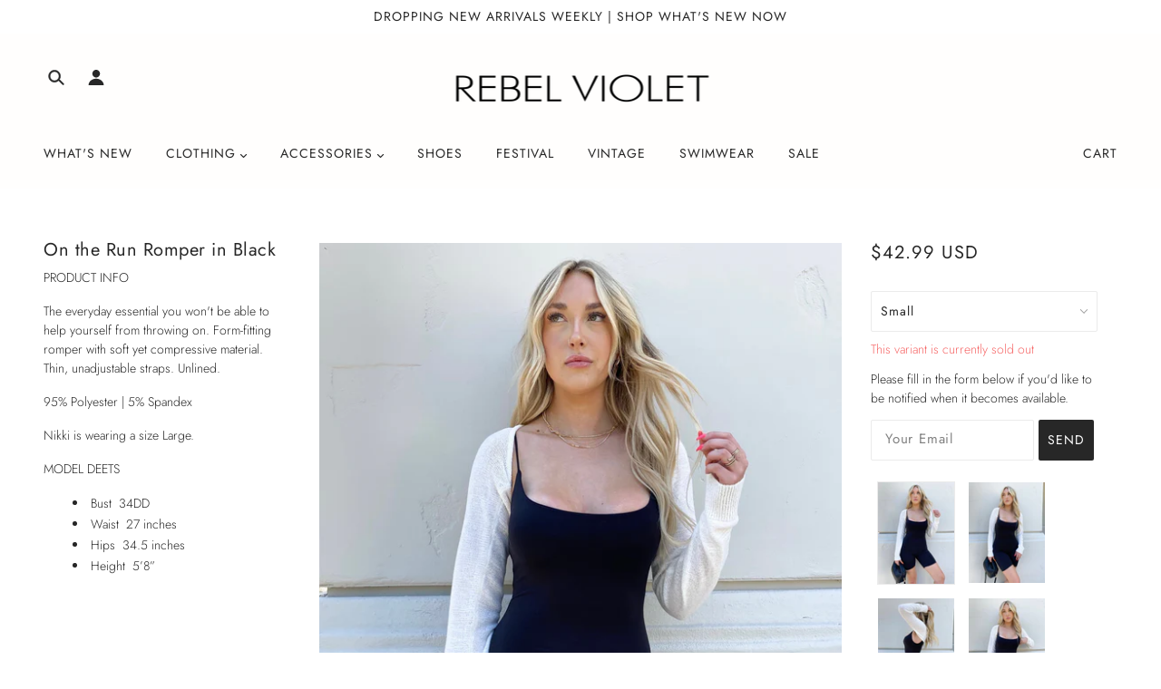

--- FILE ---
content_type: text/html; charset=utf-8
request_url: https://shoprebelviolet.com/products/on-the-run-romper-in-black
body_size: 37275
content:
<!doctype html>
<!--[if (gt IE 9)|!(IE)]><!--> <html class="no-js" lang="en"> <!--<![endif]-->

  <head><script id='em_product_variants' type='application/json'>
        [{"id":40107204640871,"title":"Small","option1":"Small","option2":null,"option3":null,"sku":"24391\/\/R2002","requires_shipping":true,"taxable":true,"featured_image":null,"available":false,"name":"On the Run Romper in Black - Small","public_title":"Small","options":["Small"],"price":4299,"weight":0,"compare_at_price":null,"inventory_management":"shopify","barcode":"04640871","requires_selling_plan":false,"selling_plan_allocations":[]},{"id":40107204673639,"title":"Medium","option1":"Medium","option2":null,"option3":null,"sku":"24392\/\/R2002","requires_shipping":true,"taxable":true,"featured_image":null,"available":false,"name":"On the Run Romper in Black - Medium","public_title":"Medium","options":["Medium"],"price":4299,"weight":0,"compare_at_price":null,"inventory_management":"shopify","barcode":"04673639","requires_selling_plan":false,"selling_plan_allocations":[]},{"id":40107204706407,"title":"Large","option1":"Large","option2":null,"option3":null,"sku":"24393\/\/R2002","requires_shipping":true,"taxable":true,"featured_image":null,"available":false,"name":"On the Run Romper in Black - Large","public_title":"Large","options":["Large"],"price":4299,"weight":0,"compare_at_price":null,"inventory_management":"shopify","barcode":"04706407","requires_selling_plan":false,"selling_plan_allocations":[]}]
    </script>
    <script id='em_product_selected_or_first_available_variant' type='application/json'>
        {"id":40107204640871,"title":"Small","option1":"Small","option2":null,"option3":null,"sku":"24391\/\/R2002","requires_shipping":true,"taxable":true,"featured_image":null,"available":false,"name":"On the Run Romper in Black - Small","public_title":"Small","options":["Small"],"price":4299,"weight":0,"compare_at_price":null,"inventory_management":"shopify","barcode":"04640871","requires_selling_plan":false,"selling_plan_allocations":[]}
    </script>
    <!-- Blockshop Theme - Version 6.1.4 by Troop Themes - http://troopthemes.com/ -->

    <meta charset="UTF-8">
    <meta http-equiv="X-UA-Compatible" content="IE=edge,chrome=1">
    <meta name="viewport" content="width=device-width, initial-scale=1.0, maximum-scale=5.0">
    
      <meta name="description" content="PRODUCT INFO The everyday essential you won&#39;t be able to help yourself from throwing on. Form-fitting romper with soft yet compressive material. Thin, unadjustable straps. Unlined. 95% Polyester | 5% Spandex Nikki is wearing a size Large. MODEL DEETS Bust  34DD Waist  27 inches Hips  34.5 inches Height  5’8”">
    

    

<meta property="og:site_name" content="Rebel Violet">
<meta property="og:url" content="https://shoprebelviolet.com/products/on-the-run-romper-in-black">
<meta property="og:title" content="On the Run Romper in Black">
<meta property="og:type" content="product">
<meta property="og:description" content="PRODUCT INFO The everyday essential you won&#39;t be able to help yourself from throwing on. Form-fitting romper with soft yet compressive material. Thin, unadjustable straps. Unlined. 95% Polyester | 5% Spandex Nikki is wearing a size Large. MODEL DEETS Bust  34DD Waist  27 inches Hips  34.5 inches Height  5’8”"><meta property="og:price:amount" content="42.99">
  <meta property="og:price:currency" content="USD"><meta property="og:image" content="http://shoprebelviolet.com/cdn/shop/files/IMG_00272_1024x1024.jpg?v=1684986797"><meta property="og:image" content="http://shoprebelviolet.com/cdn/shop/files/IMG_00392_1024x1024.jpg?v=1684986802"><meta property="og:image" content="http://shoprebelviolet.com/cdn/shop/files/IMG_0043_408336b2-acd3-41d2-86f9-d84250c21aff_1024x1024.jpg?v=1684986802">
<meta property="og:image:secure_url" content="https://shoprebelviolet.com/cdn/shop/files/IMG_00272_1024x1024.jpg?v=1684986797"><meta property="og:image:secure_url" content="https://shoprebelviolet.com/cdn/shop/files/IMG_00392_1024x1024.jpg?v=1684986802"><meta property="og:image:secure_url" content="https://shoprebelviolet.com/cdn/shop/files/IMG_0043_408336b2-acd3-41d2-86f9-d84250c21aff_1024x1024.jpg?v=1684986802">

<meta name="twitter:site" content="@">
<meta name="twitter:card" content="summary_large_image">
<meta name="twitter:title" content="On the Run Romper in Black">
<meta name="twitter:description" content="PRODUCT INFO The everyday essential you won&#39;t be able to help yourself from throwing on. Form-fitting romper with soft yet compressive material. Thin, unadjustable straps. Unlined. 95% Polyester | 5% Spandex Nikki is wearing a size Large. MODEL DEETS Bust  34DD Waist  27 inches Hips  34.5 inches Height  5’8”">


    <link rel="canonical" href="https://shoprebelviolet.com/products/on-the-run-romper-in-black">
    <link rel="preconnect" href="https://cdn.shopify.com">

    

    
      <title>On the Run Romper in Black | Rebel Violet</title>
    

    <script>window.performance && window.performance.mark && window.performance.mark('shopify.content_for_header.start');</script><meta name="facebook-domain-verification" content="wef0eyhu1z3cf8oqbxl78ltp593cgo">
<meta name="facebook-domain-verification" content="vn3hzhfmf582p9twcrycfror5uq6jx">
<meta id="shopify-digital-wallet" name="shopify-digital-wallet" content="/26739900519/digital_wallets/dialog">
<meta name="shopify-checkout-api-token" content="32dea8f76ac251350c8fc270e762780c">
<link rel="alternate" type="application/json+oembed" href="https://shoprebelviolet.com/products/on-the-run-romper-in-black.oembed">
<script async="async" src="/checkouts/internal/preloads.js?locale=en-US"></script>
<link rel="preconnect" href="https://shop.app" crossorigin="anonymous">
<script async="async" src="https://shop.app/checkouts/internal/preloads.js?locale=en-US&shop_id=26739900519" crossorigin="anonymous"></script>
<script id="apple-pay-shop-capabilities" type="application/json">{"shopId":26739900519,"countryCode":"US","currencyCode":"USD","merchantCapabilities":["supports3DS"],"merchantId":"gid:\/\/shopify\/Shop\/26739900519","merchantName":"Rebel Violet","requiredBillingContactFields":["postalAddress","email","phone"],"requiredShippingContactFields":["postalAddress","email","phone"],"shippingType":"shipping","supportedNetworks":["visa","masterCard","amex","discover","elo","jcb"],"total":{"type":"pending","label":"Rebel Violet","amount":"1.00"},"shopifyPaymentsEnabled":true,"supportsSubscriptions":true}</script>
<script id="shopify-features" type="application/json">{"accessToken":"32dea8f76ac251350c8fc270e762780c","betas":["rich-media-storefront-analytics"],"domain":"shoprebelviolet.com","predictiveSearch":true,"shopId":26739900519,"locale":"en"}</script>
<script>var Shopify = Shopify || {};
Shopify.shop = "rebel-violet.myshopify.com";
Shopify.locale = "en";
Shopify.currency = {"active":"USD","rate":"1.0"};
Shopify.country = "US";
Shopify.theme = {"name":"Blockshop [Afterpay 7\/28\/21]","id":120469848167,"schema_name":"Blockshop","schema_version":"6.1.4","theme_store_id":606,"role":"main"};
Shopify.theme.handle = "null";
Shopify.theme.style = {"id":null,"handle":null};
Shopify.cdnHost = "shoprebelviolet.com/cdn";
Shopify.routes = Shopify.routes || {};
Shopify.routes.root = "/";</script>
<script type="module">!function(o){(o.Shopify=o.Shopify||{}).modules=!0}(window);</script>
<script>!function(o){function n(){var o=[];function n(){o.push(Array.prototype.slice.apply(arguments))}return n.q=o,n}var t=o.Shopify=o.Shopify||{};t.loadFeatures=n(),t.autoloadFeatures=n()}(window);</script>
<script>
  window.ShopifyPay = window.ShopifyPay || {};
  window.ShopifyPay.apiHost = "shop.app\/pay";
  window.ShopifyPay.redirectState = null;
</script>
<script id="shop-js-analytics" type="application/json">{"pageType":"product"}</script>
<script defer="defer" async type="module" src="//shoprebelviolet.com/cdn/shopifycloud/shop-js/modules/v2/client.init-shop-cart-sync_C5BV16lS.en.esm.js"></script>
<script defer="defer" async type="module" src="//shoprebelviolet.com/cdn/shopifycloud/shop-js/modules/v2/chunk.common_CygWptCX.esm.js"></script>
<script type="module">
  await import("//shoprebelviolet.com/cdn/shopifycloud/shop-js/modules/v2/client.init-shop-cart-sync_C5BV16lS.en.esm.js");
await import("//shoprebelviolet.com/cdn/shopifycloud/shop-js/modules/v2/chunk.common_CygWptCX.esm.js");

  window.Shopify.SignInWithShop?.initShopCartSync?.({"fedCMEnabled":true,"windoidEnabled":true});

</script>
<script>
  window.Shopify = window.Shopify || {};
  if (!window.Shopify.featureAssets) window.Shopify.featureAssets = {};
  window.Shopify.featureAssets['shop-js'] = {"shop-cart-sync":["modules/v2/client.shop-cart-sync_ZFArdW7E.en.esm.js","modules/v2/chunk.common_CygWptCX.esm.js"],"init-fed-cm":["modules/v2/client.init-fed-cm_CmiC4vf6.en.esm.js","modules/v2/chunk.common_CygWptCX.esm.js"],"shop-button":["modules/v2/client.shop-button_tlx5R9nI.en.esm.js","modules/v2/chunk.common_CygWptCX.esm.js"],"shop-cash-offers":["modules/v2/client.shop-cash-offers_DOA2yAJr.en.esm.js","modules/v2/chunk.common_CygWptCX.esm.js","modules/v2/chunk.modal_D71HUcav.esm.js"],"init-windoid":["modules/v2/client.init-windoid_sURxWdc1.en.esm.js","modules/v2/chunk.common_CygWptCX.esm.js"],"shop-toast-manager":["modules/v2/client.shop-toast-manager_ClPi3nE9.en.esm.js","modules/v2/chunk.common_CygWptCX.esm.js"],"init-shop-email-lookup-coordinator":["modules/v2/client.init-shop-email-lookup-coordinator_B8hsDcYM.en.esm.js","modules/v2/chunk.common_CygWptCX.esm.js"],"init-shop-cart-sync":["modules/v2/client.init-shop-cart-sync_C5BV16lS.en.esm.js","modules/v2/chunk.common_CygWptCX.esm.js"],"avatar":["modules/v2/client.avatar_BTnouDA3.en.esm.js"],"pay-button":["modules/v2/client.pay-button_FdsNuTd3.en.esm.js","modules/v2/chunk.common_CygWptCX.esm.js"],"init-customer-accounts":["modules/v2/client.init-customer-accounts_DxDtT_ad.en.esm.js","modules/v2/client.shop-login-button_C5VAVYt1.en.esm.js","modules/v2/chunk.common_CygWptCX.esm.js","modules/v2/chunk.modal_D71HUcav.esm.js"],"init-shop-for-new-customer-accounts":["modules/v2/client.init-shop-for-new-customer-accounts_ChsxoAhi.en.esm.js","modules/v2/client.shop-login-button_C5VAVYt1.en.esm.js","modules/v2/chunk.common_CygWptCX.esm.js","modules/v2/chunk.modal_D71HUcav.esm.js"],"shop-login-button":["modules/v2/client.shop-login-button_C5VAVYt1.en.esm.js","modules/v2/chunk.common_CygWptCX.esm.js","modules/v2/chunk.modal_D71HUcav.esm.js"],"init-customer-accounts-sign-up":["modules/v2/client.init-customer-accounts-sign-up_CPSyQ0Tj.en.esm.js","modules/v2/client.shop-login-button_C5VAVYt1.en.esm.js","modules/v2/chunk.common_CygWptCX.esm.js","modules/v2/chunk.modal_D71HUcav.esm.js"],"shop-follow-button":["modules/v2/client.shop-follow-button_Cva4Ekp9.en.esm.js","modules/v2/chunk.common_CygWptCX.esm.js","modules/v2/chunk.modal_D71HUcav.esm.js"],"checkout-modal":["modules/v2/client.checkout-modal_BPM8l0SH.en.esm.js","modules/v2/chunk.common_CygWptCX.esm.js","modules/v2/chunk.modal_D71HUcav.esm.js"],"lead-capture":["modules/v2/client.lead-capture_Bi8yE_yS.en.esm.js","modules/v2/chunk.common_CygWptCX.esm.js","modules/v2/chunk.modal_D71HUcav.esm.js"],"shop-login":["modules/v2/client.shop-login_D6lNrXab.en.esm.js","modules/v2/chunk.common_CygWptCX.esm.js","modules/v2/chunk.modal_D71HUcav.esm.js"],"payment-terms":["modules/v2/client.payment-terms_CZxnsJam.en.esm.js","modules/v2/chunk.common_CygWptCX.esm.js","modules/v2/chunk.modal_D71HUcav.esm.js"]};
</script>
<script>(function() {
  var isLoaded = false;
  function asyncLoad() {
    if (isLoaded) return;
    isLoaded = true;
    var urls = ["https:\/\/cdn.nfcube.com\/0e231ccc343d3d4a4b5d47a57cf816c3.js?shop=rebel-violet.myshopify.com"];
    for (var i = 0; i < urls.length; i++) {
      var s = document.createElement('script');
      s.type = 'text/javascript';
      s.async = true;
      s.src = urls[i];
      var x = document.getElementsByTagName('script')[0];
      x.parentNode.insertBefore(s, x);
    }
  };
  if(window.attachEvent) {
    window.attachEvent('onload', asyncLoad);
  } else {
    window.addEventListener('load', asyncLoad, false);
  }
})();</script>
<script id="__st">var __st={"a":26739900519,"offset":-28800,"reqid":"735b713c-febc-4e98-81b0-d0352cd64452-1768809569","pageurl":"shoprebelviolet.com\/products\/on-the-run-romper-in-black","u":"f43b39095084","p":"product","rtyp":"product","rid":6764872499303};</script>
<script>window.ShopifyPaypalV4VisibilityTracking = true;</script>
<script id="captcha-bootstrap">!function(){'use strict';const t='contact',e='account',n='new_comment',o=[[t,t],['blogs',n],['comments',n],[t,'customer']],c=[[e,'customer_login'],[e,'guest_login'],[e,'recover_customer_password'],[e,'create_customer']],r=t=>t.map((([t,e])=>`form[action*='/${t}']:not([data-nocaptcha='true']) input[name='form_type'][value='${e}']`)).join(','),a=t=>()=>t?[...document.querySelectorAll(t)].map((t=>t.form)):[];function s(){const t=[...o],e=r(t);return a(e)}const i='password',u='form_key',d=['recaptcha-v3-token','g-recaptcha-response','h-captcha-response',i],f=()=>{try{return window.sessionStorage}catch{return}},m='__shopify_v',_=t=>t.elements[u];function p(t,e,n=!1){try{const o=window.sessionStorage,c=JSON.parse(o.getItem(e)),{data:r}=function(t){const{data:e,action:n}=t;return t[m]||n?{data:e,action:n}:{data:t,action:n}}(c);for(const[e,n]of Object.entries(r))t.elements[e]&&(t.elements[e].value=n);n&&o.removeItem(e)}catch(o){console.error('form repopulation failed',{error:o})}}const l='form_type',E='cptcha';function T(t){t.dataset[E]=!0}const w=window,h=w.document,L='Shopify',v='ce_forms',y='captcha';let A=!1;((t,e)=>{const n=(g='f06e6c50-85a8-45c8-87d0-21a2b65856fe',I='https://cdn.shopify.com/shopifycloud/storefront-forms-hcaptcha/ce_storefront_forms_captcha_hcaptcha.v1.5.2.iife.js',D={infoText:'Protected by hCaptcha',privacyText:'Privacy',termsText:'Terms'},(t,e,n)=>{const o=w[L][v],c=o.bindForm;if(c)return c(t,g,e,D).then(n);var r;o.q.push([[t,g,e,D],n]),r=I,A||(h.body.append(Object.assign(h.createElement('script'),{id:'captcha-provider',async:!0,src:r})),A=!0)});var g,I,D;w[L]=w[L]||{},w[L][v]=w[L][v]||{},w[L][v].q=[],w[L][y]=w[L][y]||{},w[L][y].protect=function(t,e){n(t,void 0,e),T(t)},Object.freeze(w[L][y]),function(t,e,n,w,h,L){const[v,y,A,g]=function(t,e,n){const i=e?o:[],u=t?c:[],d=[...i,...u],f=r(d),m=r(i),_=r(d.filter((([t,e])=>n.includes(e))));return[a(f),a(m),a(_),s()]}(w,h,L),I=t=>{const e=t.target;return e instanceof HTMLFormElement?e:e&&e.form},D=t=>v().includes(t);t.addEventListener('submit',(t=>{const e=I(t);if(!e)return;const n=D(e)&&!e.dataset.hcaptchaBound&&!e.dataset.recaptchaBound,o=_(e),c=g().includes(e)&&(!o||!o.value);(n||c)&&t.preventDefault(),c&&!n&&(function(t){try{if(!f())return;!function(t){const e=f();if(!e)return;const n=_(t);if(!n)return;const o=n.value;o&&e.removeItem(o)}(t);const e=Array.from(Array(32),(()=>Math.random().toString(36)[2])).join('');!function(t,e){_(t)||t.append(Object.assign(document.createElement('input'),{type:'hidden',name:u})),t.elements[u].value=e}(t,e),function(t,e){const n=f();if(!n)return;const o=[...t.querySelectorAll(`input[type='${i}']`)].map((({name:t})=>t)),c=[...d,...o],r={};for(const[a,s]of new FormData(t).entries())c.includes(a)||(r[a]=s);n.setItem(e,JSON.stringify({[m]:1,action:t.action,data:r}))}(t,e)}catch(e){console.error('failed to persist form',e)}}(e),e.submit())}));const S=(t,e)=>{t&&!t.dataset[E]&&(n(t,e.some((e=>e===t))),T(t))};for(const o of['focusin','change'])t.addEventListener(o,(t=>{const e=I(t);D(e)&&S(e,y())}));const B=e.get('form_key'),M=e.get(l),P=B&&M;t.addEventListener('DOMContentLoaded',(()=>{const t=y();if(P)for(const e of t)e.elements[l].value===M&&p(e,B);[...new Set([...A(),...v().filter((t=>'true'===t.dataset.shopifyCaptcha))])].forEach((e=>S(e,t)))}))}(h,new URLSearchParams(w.location.search),n,t,e,['guest_login'])})(!0,!0)}();</script>
<script integrity="sha256-4kQ18oKyAcykRKYeNunJcIwy7WH5gtpwJnB7kiuLZ1E=" data-source-attribution="shopify.loadfeatures" defer="defer" src="//shoprebelviolet.com/cdn/shopifycloud/storefront/assets/storefront/load_feature-a0a9edcb.js" crossorigin="anonymous"></script>
<script crossorigin="anonymous" defer="defer" src="//shoprebelviolet.com/cdn/shopifycloud/storefront/assets/shopify_pay/storefront-65b4c6d7.js?v=20250812"></script>
<script data-source-attribution="shopify.dynamic_checkout.dynamic.init">var Shopify=Shopify||{};Shopify.PaymentButton=Shopify.PaymentButton||{isStorefrontPortableWallets:!0,init:function(){window.Shopify.PaymentButton.init=function(){};var t=document.createElement("script");t.src="https://shoprebelviolet.com/cdn/shopifycloud/portable-wallets/latest/portable-wallets.en.js",t.type="module",document.head.appendChild(t)}};
</script>
<script data-source-attribution="shopify.dynamic_checkout.buyer_consent">
  function portableWalletsHideBuyerConsent(e){var t=document.getElementById("shopify-buyer-consent"),n=document.getElementById("shopify-subscription-policy-button");t&&n&&(t.classList.add("hidden"),t.setAttribute("aria-hidden","true"),n.removeEventListener("click",e))}function portableWalletsShowBuyerConsent(e){var t=document.getElementById("shopify-buyer-consent"),n=document.getElementById("shopify-subscription-policy-button");t&&n&&(t.classList.remove("hidden"),t.removeAttribute("aria-hidden"),n.addEventListener("click",e))}window.Shopify?.PaymentButton&&(window.Shopify.PaymentButton.hideBuyerConsent=portableWalletsHideBuyerConsent,window.Shopify.PaymentButton.showBuyerConsent=portableWalletsShowBuyerConsent);
</script>
<script>
  function portableWalletsCleanup(e){e&&e.src&&console.error("Failed to load portable wallets script "+e.src);var t=document.querySelectorAll("shopify-accelerated-checkout .shopify-payment-button__skeleton, shopify-accelerated-checkout-cart .wallet-cart-button__skeleton"),e=document.getElementById("shopify-buyer-consent");for(let e=0;e<t.length;e++)t[e].remove();e&&e.remove()}function portableWalletsNotLoadedAsModule(e){e instanceof ErrorEvent&&"string"==typeof e.message&&e.message.includes("import.meta")&&"string"==typeof e.filename&&e.filename.includes("portable-wallets")&&(window.removeEventListener("error",portableWalletsNotLoadedAsModule),window.Shopify.PaymentButton.failedToLoad=e,"loading"===document.readyState?document.addEventListener("DOMContentLoaded",window.Shopify.PaymentButton.init):window.Shopify.PaymentButton.init())}window.addEventListener("error",portableWalletsNotLoadedAsModule);
</script>

<script type="module" src="https://shoprebelviolet.com/cdn/shopifycloud/portable-wallets/latest/portable-wallets.en.js" onError="portableWalletsCleanup(this)" crossorigin="anonymous"></script>
<script nomodule>
  document.addEventListener("DOMContentLoaded", portableWalletsCleanup);
</script>

<link id="shopify-accelerated-checkout-styles" rel="stylesheet" media="screen" href="https://shoprebelviolet.com/cdn/shopifycloud/portable-wallets/latest/accelerated-checkout-backwards-compat.css" crossorigin="anonymous">
<style id="shopify-accelerated-checkout-cart">
        #shopify-buyer-consent {
  margin-top: 1em;
  display: inline-block;
  width: 100%;
}

#shopify-buyer-consent.hidden {
  display: none;
}

#shopify-subscription-policy-button {
  background: none;
  border: none;
  padding: 0;
  text-decoration: underline;
  font-size: inherit;
  cursor: pointer;
}

#shopify-subscription-policy-button::before {
  box-shadow: none;
}

      </style>

<script>window.performance && window.performance.mark && window.performance.mark('shopify.content_for_header.end');</script>

    








<style>
  
  @font-face {
  font-family: Jost;
  font-weight: 400;
  font-style: normal;
  font-display: swap;
  src: url("//shoprebelviolet.com/cdn/fonts/jost/jost_n4.d47a1b6347ce4a4c9f437608011273009d91f2b7.woff2") format("woff2"),
       url("//shoprebelviolet.com/cdn/fonts/jost/jost_n4.791c46290e672b3f85c3d1c651ef2efa3819eadd.woff") format("woff");
}


  
  
    @font-face {
  font-family: Jost;
  font-weight: 400;
  font-style: normal;
  font-display: swap;
  src: url("//shoprebelviolet.com/cdn/fonts/jost/jost_n4.d47a1b6347ce4a4c9f437608011273009d91f2b7.woff2") format("woff2"),
       url("//shoprebelviolet.com/cdn/fonts/jost/jost_n4.791c46290e672b3f85c3d1c651ef2efa3819eadd.woff") format("woff");
}

  

  
  @font-face {
  font-family: Jost;
  font-weight: 400;
  font-style: normal;
  font-display: swap;
  src: url("//shoprebelviolet.com/cdn/fonts/jost/jost_n4.d47a1b6347ce4a4c9f437608011273009d91f2b7.woff2") format("woff2"),
       url("//shoprebelviolet.com/cdn/fonts/jost/jost_n4.791c46290e672b3f85c3d1c651ef2efa3819eadd.woff") format("woff");
}


  
  
    @font-face {
  font-family: Jost;
  font-weight: 700;
  font-style: normal;
  font-display: swap;
  src: url("//shoprebelviolet.com/cdn/fonts/jost/jost_n7.921dc18c13fa0b0c94c5e2517ffe06139c3615a3.woff2") format("woff2"),
       url("//shoprebelviolet.com/cdn/fonts/jost/jost_n7.cbfc16c98c1e195f46c536e775e4e959c5f2f22b.woff") format("woff");
}

  

  
  @font-face {
  font-family: Jost;
  font-weight: 300;
  font-style: normal;
  font-display: swap;
  src: url("//shoprebelviolet.com/cdn/fonts/jost/jost_n3.a5df7448b5b8c9a76542f085341dff794ff2a59d.woff2") format("woff2"),
       url("//shoprebelviolet.com/cdn/fonts/jost/jost_n3.882941f5a26d0660f7dd135c08afc57fc6939a07.woff") format("woff");
}


  
  
    @font-face {
  font-family: Jost;
  font-weight: 400;
  font-style: normal;
  font-display: swap;
  src: url("//shoprebelviolet.com/cdn/fonts/jost/jost_n4.d47a1b6347ce4a4c9f437608011273009d91f2b7.woff2") format("woff2"),
       url("//shoprebelviolet.com/cdn/fonts/jost/jost_n4.791c46290e672b3f85c3d1c651ef2efa3819eadd.woff") format("woff");
}

  

  
  
    @font-face {
  font-family: Jost;
  font-weight: 300;
  font-style: italic;
  font-display: swap;
  src: url("//shoprebelviolet.com/cdn/fonts/jost/jost_i3.8d4e97d98751190bb5824cdb405ec5b0049a74c0.woff2") format("woff2"),
       url("//shoprebelviolet.com/cdn/fonts/jost/jost_i3.1b7a65a16099fd3de6fdf1255c696902ed952195.woff") format("woff");
}

  

  
  
    @font-face {
  font-family: Jost;
  font-weight: 400;
  font-style: italic;
  font-display: swap;
  src: url("//shoprebelviolet.com/cdn/fonts/jost/jost_i4.b690098389649750ada222b9763d55796c5283a5.woff2") format("woff2"),
       url("//shoprebelviolet.com/cdn/fonts/jost/jost_i4.fd766415a47e50b9e391ae7ec04e2ae25e7e28b0.woff") format("woff");
}

  
</style>



    <style>
  :root {
    
  --font--section-heading--size: 20px;
  --font--block-heading--size: 16px;
  --font--heading--uppercase: normal;
  --font--paragraph--size: 14px;

  --font--heading--family: Jost, sans-serif;
  --font--heading--weight: 400;
  --font--heading--normal-weight: 400;
  --font--heading--style: normal;

  --font--accent--family: Jost, sans-serif;
  --font--accent--weight: 400;
  --font--accent--style: normal;

  --font--paragraph--family: Jost, sans-serif;
  --font--paragraph--weight: 300;
  --font--paragraph--style: normal;
  --font--bolder-paragraph--weight: 400;

  --image--loading-animation: url('//shoprebelviolet.com/cdn/shop/t/4/assets/AjaxLoader.gif?v=66431031005733996371627515366');
  --image--grabbing-icon: url('//shoprebelviolet.com/cdn/shop/t/4/assets/grabbing.png?v=162995541551579154171627515366');



    --image--popup: url('//shoprebelviolet.com/cdn/shopifycloud/storefront/assets/no-image-2048-a2addb12_1200x.gif');

    --color--accent: #ffffff;
    --color-text: #272727;
    --color-page-bg: #ffffff;
    --color-panel-bg: #f7f7f7;
    --color-border: #ebebeb;
    --color-error: #f66767;
    --color-button: #ffffff;
    --color-button-bg: #272727;
    --color--body--light: #575757;
    --color--alternative: #ffffff;
    --color-header: #272727;
    --color-header-bg: #fffefd;
    --color-menubar: #272727;
    --color-cart: #272727;
    --color-footer: #272727;
    --color-footer-bg: #faefe5;
    --color-slider-caption: #272727;
    --color-slider-caption-bg: #ffffff;
    --color-slider-button: #f7f7f7;
    --color-slider-button-bg: #272727;
    --color-slider-button-hover-bg: #474747;
    --color-slider-nav: #272727;
    --color-product-slider-bg: #ffffff;
    --color-featured-promo-bg: #f7f7f7;
    --color-social-feed-bg: #ffffff;
    --color-grid-sale: #272727;
    --color-grid-sale-bg: #faefe5;
    --color-grid-sold-out: #272727;
    --color-grid-sold-out-bg: #faefe5;
    --color-tabs-accordions: #ffffff;
  }
</style>

    <link href="//shoprebelviolet.com/cdn/shop/t/4/assets/theme.scss.css?v=120015973169226745661627515381" rel="stylesheet" type="text/css" media="all" />
    <link href="//shoprebelviolet.com/cdn/shop/t/4/assets/theme--customizations.scss.css?v=20513876081043697281627515381" rel="stylesheet" type="text/css" media="all" />

    <!-- >= IE 11 -->
    <style>
      @media screen and (-ms-high-contrast: active), (-ms-high-contrast: none) {
        .header--currency select {
          width: 80px;
          padding-right: 10px;
        }
      }
    </style>

    <script>
  var general_external_links_enabled = true,
  general_scroll_to_active_item = true,
  shop_url = 'https://shoprebelviolet.com',
  shop_money_format = '${{amount}} USD',
  currency_switcher_enabled = false,
  popup_config = {
    enabled               : false,
    test_mode             : false,
    newsletter_enabled    : true,
    social_icons_enabled  : true,
    show_image_enabled    : '',
    image_link            : "",
    seconds_until         : 3,

    
    

    page_content          : '',
    days_until            : '7',
    storage_key           : 'troop_popup_storage'
  };

  popup_config.show_image_enabled = popup_config.show_image_enabled > 0 ? true : false;

  // newer naming convention
  var theme = {};
  theme.settings = {};
  theme.translation = {}; // refactor to pluralised
  theme.translations = {};
  theme.classes = {};
  theme.utils = {};
  theme.templates = {};
  theme.partials = {};
  theme.shop_currency = 'USD';

  theme.settings.currency_switcher_enabled = false;
  theme.settings.cart_type = 'drawer';
  theme.translation.newsletter_email_blank = 'Email field is blank';
  theme.translations.cart_item = 'Item';
  theme.translations.cart_items = 'Items';
  theme.preload_image = '//shoprebelviolet.com/cdn/shop/t/4/assets/popup.jpg?v=10526';

  
    Shopify.money_format = "${{amount}}";
    Shopify.money_with_currency_format = "${{amount}} USD";
  

  // LazySizes
  window.lazySizesConfig = window.lazySizesConfig || {};
  window.lazySizesConfig.expand = 1200;
  window.lazySizesConfig.loadMode = 3;
  window.lazySizesConfig.ricTimeout = 50;
</script>

    <script src="//shoprebelviolet.com/cdn/shop/t/4/assets/lazysizes.min.js?v=89211285363418916191627515368" type="text/javascript"></script>

    

    <script src="//shoprebelviolet.com/cdn/shop/t/4/assets/theme.min.js?v=176105056874442109271627515371" type="text/javascript"></script>

  <link href="https://monorail-edge.shopifysvc.com" rel="dns-prefetch">
<script>(function(){if ("sendBeacon" in navigator && "performance" in window) {try {var session_token_from_headers = performance.getEntriesByType('navigation')[0].serverTiming.find(x => x.name == '_s').description;} catch {var session_token_from_headers = undefined;}var session_cookie_matches = document.cookie.match(/_shopify_s=([^;]*)/);var session_token_from_cookie = session_cookie_matches && session_cookie_matches.length === 2 ? session_cookie_matches[1] : "";var session_token = session_token_from_headers || session_token_from_cookie || "";function handle_abandonment_event(e) {var entries = performance.getEntries().filter(function(entry) {return /monorail-edge.shopifysvc.com/.test(entry.name);});if (!window.abandonment_tracked && entries.length === 0) {window.abandonment_tracked = true;var currentMs = Date.now();var navigation_start = performance.timing.navigationStart;var payload = {shop_id: 26739900519,url: window.location.href,navigation_start,duration: currentMs - navigation_start,session_token,page_type: "product"};window.navigator.sendBeacon("https://monorail-edge.shopifysvc.com/v1/produce", JSON.stringify({schema_id: "online_store_buyer_site_abandonment/1.1",payload: payload,metadata: {event_created_at_ms: currentMs,event_sent_at_ms: currentMs}}));}}window.addEventListener('pagehide', handle_abandonment_event);}}());</script>
<script id="web-pixels-manager-setup">(function e(e,d,r,n,o){if(void 0===o&&(o={}),!Boolean(null===(a=null===(i=window.Shopify)||void 0===i?void 0:i.analytics)||void 0===a?void 0:a.replayQueue)){var i,a;window.Shopify=window.Shopify||{};var t=window.Shopify;t.analytics=t.analytics||{};var s=t.analytics;s.replayQueue=[],s.publish=function(e,d,r){return s.replayQueue.push([e,d,r]),!0};try{self.performance.mark("wpm:start")}catch(e){}var l=function(){var e={modern:/Edge?\/(1{2}[4-9]|1[2-9]\d|[2-9]\d{2}|\d{4,})\.\d+(\.\d+|)|Firefox\/(1{2}[4-9]|1[2-9]\d|[2-9]\d{2}|\d{4,})\.\d+(\.\d+|)|Chrom(ium|e)\/(9{2}|\d{3,})\.\d+(\.\d+|)|(Maci|X1{2}).+ Version\/(15\.\d+|(1[6-9]|[2-9]\d|\d{3,})\.\d+)([,.]\d+|)( \(\w+\)|)( Mobile\/\w+|) Safari\/|Chrome.+OPR\/(9{2}|\d{3,})\.\d+\.\d+|(CPU[ +]OS|iPhone[ +]OS|CPU[ +]iPhone|CPU IPhone OS|CPU iPad OS)[ +]+(15[._]\d+|(1[6-9]|[2-9]\d|\d{3,})[._]\d+)([._]\d+|)|Android:?[ /-](13[3-9]|1[4-9]\d|[2-9]\d{2}|\d{4,})(\.\d+|)(\.\d+|)|Android.+Firefox\/(13[5-9]|1[4-9]\d|[2-9]\d{2}|\d{4,})\.\d+(\.\d+|)|Android.+Chrom(ium|e)\/(13[3-9]|1[4-9]\d|[2-9]\d{2}|\d{4,})\.\d+(\.\d+|)|SamsungBrowser\/([2-9]\d|\d{3,})\.\d+/,legacy:/Edge?\/(1[6-9]|[2-9]\d|\d{3,})\.\d+(\.\d+|)|Firefox\/(5[4-9]|[6-9]\d|\d{3,})\.\d+(\.\d+|)|Chrom(ium|e)\/(5[1-9]|[6-9]\d|\d{3,})\.\d+(\.\d+|)([\d.]+$|.*Safari\/(?![\d.]+ Edge\/[\d.]+$))|(Maci|X1{2}).+ Version\/(10\.\d+|(1[1-9]|[2-9]\d|\d{3,})\.\d+)([,.]\d+|)( \(\w+\)|)( Mobile\/\w+|) Safari\/|Chrome.+OPR\/(3[89]|[4-9]\d|\d{3,})\.\d+\.\d+|(CPU[ +]OS|iPhone[ +]OS|CPU[ +]iPhone|CPU IPhone OS|CPU iPad OS)[ +]+(10[._]\d+|(1[1-9]|[2-9]\d|\d{3,})[._]\d+)([._]\d+|)|Android:?[ /-](13[3-9]|1[4-9]\d|[2-9]\d{2}|\d{4,})(\.\d+|)(\.\d+|)|Mobile Safari.+OPR\/([89]\d|\d{3,})\.\d+\.\d+|Android.+Firefox\/(13[5-9]|1[4-9]\d|[2-9]\d{2}|\d{4,})\.\d+(\.\d+|)|Android.+Chrom(ium|e)\/(13[3-9]|1[4-9]\d|[2-9]\d{2}|\d{4,})\.\d+(\.\d+|)|Android.+(UC? ?Browser|UCWEB|U3)[ /]?(15\.([5-9]|\d{2,})|(1[6-9]|[2-9]\d|\d{3,})\.\d+)\.\d+|SamsungBrowser\/(5\.\d+|([6-9]|\d{2,})\.\d+)|Android.+MQ{2}Browser\/(14(\.(9|\d{2,})|)|(1[5-9]|[2-9]\d|\d{3,})(\.\d+|))(\.\d+|)|K[Aa][Ii]OS\/(3\.\d+|([4-9]|\d{2,})\.\d+)(\.\d+|)/},d=e.modern,r=e.legacy,n=navigator.userAgent;return n.match(d)?"modern":n.match(r)?"legacy":"unknown"}(),u="modern"===l?"modern":"legacy",c=(null!=n?n:{modern:"",legacy:""})[u],f=function(e){return[e.baseUrl,"/wpm","/b",e.hashVersion,"modern"===e.buildTarget?"m":"l",".js"].join("")}({baseUrl:d,hashVersion:r,buildTarget:u}),m=function(e){var d=e.version,r=e.bundleTarget,n=e.surface,o=e.pageUrl,i=e.monorailEndpoint;return{emit:function(e){var a=e.status,t=e.errorMsg,s=(new Date).getTime(),l=JSON.stringify({metadata:{event_sent_at_ms:s},events:[{schema_id:"web_pixels_manager_load/3.1",payload:{version:d,bundle_target:r,page_url:o,status:a,surface:n,error_msg:t},metadata:{event_created_at_ms:s}}]});if(!i)return console&&console.warn&&console.warn("[Web Pixels Manager] No Monorail endpoint provided, skipping logging."),!1;try{return self.navigator.sendBeacon.bind(self.navigator)(i,l)}catch(e){}var u=new XMLHttpRequest;try{return u.open("POST",i,!0),u.setRequestHeader("Content-Type","text/plain"),u.send(l),!0}catch(e){return console&&console.warn&&console.warn("[Web Pixels Manager] Got an unhandled error while logging to Monorail."),!1}}}}({version:r,bundleTarget:l,surface:e.surface,pageUrl:self.location.href,monorailEndpoint:e.monorailEndpoint});try{o.browserTarget=l,function(e){var d=e.src,r=e.async,n=void 0===r||r,o=e.onload,i=e.onerror,a=e.sri,t=e.scriptDataAttributes,s=void 0===t?{}:t,l=document.createElement("script"),u=document.querySelector("head"),c=document.querySelector("body");if(l.async=n,l.src=d,a&&(l.integrity=a,l.crossOrigin="anonymous"),s)for(var f in s)if(Object.prototype.hasOwnProperty.call(s,f))try{l.dataset[f]=s[f]}catch(e){}if(o&&l.addEventListener("load",o),i&&l.addEventListener("error",i),u)u.appendChild(l);else{if(!c)throw new Error("Did not find a head or body element to append the script");c.appendChild(l)}}({src:f,async:!0,onload:function(){if(!function(){var e,d;return Boolean(null===(d=null===(e=window.Shopify)||void 0===e?void 0:e.analytics)||void 0===d?void 0:d.initialized)}()){var d=window.webPixelsManager.init(e)||void 0;if(d){var r=window.Shopify.analytics;r.replayQueue.forEach((function(e){var r=e[0],n=e[1],o=e[2];d.publishCustomEvent(r,n,o)})),r.replayQueue=[],r.publish=d.publishCustomEvent,r.visitor=d.visitor,r.initialized=!0}}},onerror:function(){return m.emit({status:"failed",errorMsg:"".concat(f," has failed to load")})},sri:function(e){var d=/^sha384-[A-Za-z0-9+/=]+$/;return"string"==typeof e&&d.test(e)}(c)?c:"",scriptDataAttributes:o}),m.emit({status:"loading"})}catch(e){m.emit({status:"failed",errorMsg:(null==e?void 0:e.message)||"Unknown error"})}}})({shopId: 26739900519,storefrontBaseUrl: "https://shoprebelviolet.com",extensionsBaseUrl: "https://extensions.shopifycdn.com/cdn/shopifycloud/web-pixels-manager",monorailEndpoint: "https://monorail-edge.shopifysvc.com/unstable/produce_batch",surface: "storefront-renderer",enabledBetaFlags: ["2dca8a86"],webPixelsConfigList: [{"id":"112033895","configuration":"{\"pixel_id\":\"276188393346239\",\"pixel_type\":\"facebook_pixel\",\"metaapp_system_user_token\":\"-\"}","eventPayloadVersion":"v1","runtimeContext":"OPEN","scriptVersion":"ca16bc87fe92b6042fbaa3acc2fbdaa6","type":"APP","apiClientId":2329312,"privacyPurposes":["ANALYTICS","MARKETING","SALE_OF_DATA"],"dataSharingAdjustments":{"protectedCustomerApprovalScopes":["read_customer_address","read_customer_email","read_customer_name","read_customer_personal_data","read_customer_phone"]}},{"id":"43974759","configuration":"{\"tagID\":\"2613750991286\"}","eventPayloadVersion":"v1","runtimeContext":"STRICT","scriptVersion":"18031546ee651571ed29edbe71a3550b","type":"APP","apiClientId":3009811,"privacyPurposes":["ANALYTICS","MARKETING","SALE_OF_DATA"],"dataSharingAdjustments":{"protectedCustomerApprovalScopes":["read_customer_address","read_customer_email","read_customer_name","read_customer_personal_data","read_customer_phone"]}},{"id":"48889959","eventPayloadVersion":"v1","runtimeContext":"LAX","scriptVersion":"1","type":"CUSTOM","privacyPurposes":["MARKETING"],"name":"Meta pixel (migrated)"},{"id":"69730407","eventPayloadVersion":"v1","runtimeContext":"LAX","scriptVersion":"1","type":"CUSTOM","privacyPurposes":["ANALYTICS"],"name":"Google Analytics tag (migrated)"},{"id":"shopify-app-pixel","configuration":"{}","eventPayloadVersion":"v1","runtimeContext":"STRICT","scriptVersion":"0450","apiClientId":"shopify-pixel","type":"APP","privacyPurposes":["ANALYTICS","MARKETING"]},{"id":"shopify-custom-pixel","eventPayloadVersion":"v1","runtimeContext":"LAX","scriptVersion":"0450","apiClientId":"shopify-pixel","type":"CUSTOM","privacyPurposes":["ANALYTICS","MARKETING"]}],isMerchantRequest: false,initData: {"shop":{"name":"Rebel Violet","paymentSettings":{"currencyCode":"USD"},"myshopifyDomain":"rebel-violet.myshopify.com","countryCode":"US","storefrontUrl":"https:\/\/shoprebelviolet.com"},"customer":null,"cart":null,"checkout":null,"productVariants":[{"price":{"amount":42.99,"currencyCode":"USD"},"product":{"title":"On the Run Romper in Black","vendor":"Rebel Violet","id":"6764872499303","untranslatedTitle":"On the Run Romper in Black","url":"\/products\/on-the-run-romper-in-black","type":"clothing"},"id":"40107204640871","image":{"src":"\/\/shoprebelviolet.com\/cdn\/shop\/files\/IMG_00272.jpg?v=1684986797"},"sku":"24391\/\/R2002","title":"Small","untranslatedTitle":"Small"},{"price":{"amount":42.99,"currencyCode":"USD"},"product":{"title":"On the Run Romper in Black","vendor":"Rebel Violet","id":"6764872499303","untranslatedTitle":"On the Run Romper in Black","url":"\/products\/on-the-run-romper-in-black","type":"clothing"},"id":"40107204673639","image":{"src":"\/\/shoprebelviolet.com\/cdn\/shop\/files\/IMG_00272.jpg?v=1684986797"},"sku":"24392\/\/R2002","title":"Medium","untranslatedTitle":"Medium"},{"price":{"amount":42.99,"currencyCode":"USD"},"product":{"title":"On the Run Romper in Black","vendor":"Rebel Violet","id":"6764872499303","untranslatedTitle":"On the Run Romper in Black","url":"\/products\/on-the-run-romper-in-black","type":"clothing"},"id":"40107204706407","image":{"src":"\/\/shoprebelviolet.com\/cdn\/shop\/files\/IMG_00272.jpg?v=1684986797"},"sku":"24393\/\/R2002","title":"Large","untranslatedTitle":"Large"}],"purchasingCompany":null},},"https://shoprebelviolet.com/cdn","fcfee988w5aeb613cpc8e4bc33m6693e112",{"modern":"","legacy":""},{"shopId":"26739900519","storefrontBaseUrl":"https:\/\/shoprebelviolet.com","extensionBaseUrl":"https:\/\/extensions.shopifycdn.com\/cdn\/shopifycloud\/web-pixels-manager","surface":"storefront-renderer","enabledBetaFlags":"[\"2dca8a86\"]","isMerchantRequest":"false","hashVersion":"fcfee988w5aeb613cpc8e4bc33m6693e112","publish":"custom","events":"[[\"page_viewed\",{}],[\"product_viewed\",{\"productVariant\":{\"price\":{\"amount\":42.99,\"currencyCode\":\"USD\"},\"product\":{\"title\":\"On the Run Romper in Black\",\"vendor\":\"Rebel Violet\",\"id\":\"6764872499303\",\"untranslatedTitle\":\"On the Run Romper in Black\",\"url\":\"\/products\/on-the-run-romper-in-black\",\"type\":\"clothing\"},\"id\":\"40107204640871\",\"image\":{\"src\":\"\/\/shoprebelviolet.com\/cdn\/shop\/files\/IMG_00272.jpg?v=1684986797\"},\"sku\":\"24391\/\/R2002\",\"title\":\"Small\",\"untranslatedTitle\":\"Small\"}}]]"});</script><script>
  window.ShopifyAnalytics = window.ShopifyAnalytics || {};
  window.ShopifyAnalytics.meta = window.ShopifyAnalytics.meta || {};
  window.ShopifyAnalytics.meta.currency = 'USD';
  var meta = {"product":{"id":6764872499303,"gid":"gid:\/\/shopify\/Product\/6764872499303","vendor":"Rebel Violet","type":"clothing","handle":"on-the-run-romper-in-black","variants":[{"id":40107204640871,"price":4299,"name":"On the Run Romper in Black - Small","public_title":"Small","sku":"24391\/\/R2002"},{"id":40107204673639,"price":4299,"name":"On the Run Romper in Black - Medium","public_title":"Medium","sku":"24392\/\/R2002"},{"id":40107204706407,"price":4299,"name":"On the Run Romper in Black - Large","public_title":"Large","sku":"24393\/\/R2002"}],"remote":false},"page":{"pageType":"product","resourceType":"product","resourceId":6764872499303,"requestId":"735b713c-febc-4e98-81b0-d0352cd64452-1768809569"}};
  for (var attr in meta) {
    window.ShopifyAnalytics.meta[attr] = meta[attr];
  }
</script>
<script class="analytics">
  (function () {
    var customDocumentWrite = function(content) {
      var jquery = null;

      if (window.jQuery) {
        jquery = window.jQuery;
      } else if (window.Checkout && window.Checkout.$) {
        jquery = window.Checkout.$;
      }

      if (jquery) {
        jquery('body').append(content);
      }
    };

    var hasLoggedConversion = function(token) {
      if (token) {
        return document.cookie.indexOf('loggedConversion=' + token) !== -1;
      }
      return false;
    }

    var setCookieIfConversion = function(token) {
      if (token) {
        var twoMonthsFromNow = new Date(Date.now());
        twoMonthsFromNow.setMonth(twoMonthsFromNow.getMonth() + 2);

        document.cookie = 'loggedConversion=' + token + '; expires=' + twoMonthsFromNow;
      }
    }

    var trekkie = window.ShopifyAnalytics.lib = window.trekkie = window.trekkie || [];
    if (trekkie.integrations) {
      return;
    }
    trekkie.methods = [
      'identify',
      'page',
      'ready',
      'track',
      'trackForm',
      'trackLink'
    ];
    trekkie.factory = function(method) {
      return function() {
        var args = Array.prototype.slice.call(arguments);
        args.unshift(method);
        trekkie.push(args);
        return trekkie;
      };
    };
    for (var i = 0; i < trekkie.methods.length; i++) {
      var key = trekkie.methods[i];
      trekkie[key] = trekkie.factory(key);
    }
    trekkie.load = function(config) {
      trekkie.config = config || {};
      trekkie.config.initialDocumentCookie = document.cookie;
      var first = document.getElementsByTagName('script')[0];
      var script = document.createElement('script');
      script.type = 'text/javascript';
      script.onerror = function(e) {
        var scriptFallback = document.createElement('script');
        scriptFallback.type = 'text/javascript';
        scriptFallback.onerror = function(error) {
                var Monorail = {
      produce: function produce(monorailDomain, schemaId, payload) {
        var currentMs = new Date().getTime();
        var event = {
          schema_id: schemaId,
          payload: payload,
          metadata: {
            event_created_at_ms: currentMs,
            event_sent_at_ms: currentMs
          }
        };
        return Monorail.sendRequest("https://" + monorailDomain + "/v1/produce", JSON.stringify(event));
      },
      sendRequest: function sendRequest(endpointUrl, payload) {
        // Try the sendBeacon API
        if (window && window.navigator && typeof window.navigator.sendBeacon === 'function' && typeof window.Blob === 'function' && !Monorail.isIos12()) {
          var blobData = new window.Blob([payload], {
            type: 'text/plain'
          });

          if (window.navigator.sendBeacon(endpointUrl, blobData)) {
            return true;
          } // sendBeacon was not successful

        } // XHR beacon

        var xhr = new XMLHttpRequest();

        try {
          xhr.open('POST', endpointUrl);
          xhr.setRequestHeader('Content-Type', 'text/plain');
          xhr.send(payload);
        } catch (e) {
          console.log(e);
        }

        return false;
      },
      isIos12: function isIos12() {
        return window.navigator.userAgent.lastIndexOf('iPhone; CPU iPhone OS 12_') !== -1 || window.navigator.userAgent.lastIndexOf('iPad; CPU OS 12_') !== -1;
      }
    };
    Monorail.produce('monorail-edge.shopifysvc.com',
      'trekkie_storefront_load_errors/1.1',
      {shop_id: 26739900519,
      theme_id: 120469848167,
      app_name: "storefront",
      context_url: window.location.href,
      source_url: "//shoprebelviolet.com/cdn/s/trekkie.storefront.cd680fe47e6c39ca5d5df5f0a32d569bc48c0f27.min.js"});

        };
        scriptFallback.async = true;
        scriptFallback.src = '//shoprebelviolet.com/cdn/s/trekkie.storefront.cd680fe47e6c39ca5d5df5f0a32d569bc48c0f27.min.js';
        first.parentNode.insertBefore(scriptFallback, first);
      };
      script.async = true;
      script.src = '//shoprebelviolet.com/cdn/s/trekkie.storefront.cd680fe47e6c39ca5d5df5f0a32d569bc48c0f27.min.js';
      first.parentNode.insertBefore(script, first);
    };
    trekkie.load(
      {"Trekkie":{"appName":"storefront","development":false,"defaultAttributes":{"shopId":26739900519,"isMerchantRequest":null,"themeId":120469848167,"themeCityHash":"14211956326137207080","contentLanguage":"en","currency":"USD","eventMetadataId":"3dd1c314-5ad9-42a4-8b92-a1eacd00a6a2"},"isServerSideCookieWritingEnabled":true,"monorailRegion":"shop_domain","enabledBetaFlags":["65f19447"]},"Session Attribution":{},"S2S":{"facebookCapiEnabled":true,"source":"trekkie-storefront-renderer","apiClientId":580111}}
    );

    var loaded = false;
    trekkie.ready(function() {
      if (loaded) return;
      loaded = true;

      window.ShopifyAnalytics.lib = window.trekkie;

      var originalDocumentWrite = document.write;
      document.write = customDocumentWrite;
      try { window.ShopifyAnalytics.merchantGoogleAnalytics.call(this); } catch(error) {};
      document.write = originalDocumentWrite;

      window.ShopifyAnalytics.lib.page(null,{"pageType":"product","resourceType":"product","resourceId":6764872499303,"requestId":"735b713c-febc-4e98-81b0-d0352cd64452-1768809569","shopifyEmitted":true});

      var match = window.location.pathname.match(/checkouts\/(.+)\/(thank_you|post_purchase)/)
      var token = match? match[1]: undefined;
      if (!hasLoggedConversion(token)) {
        setCookieIfConversion(token);
        window.ShopifyAnalytics.lib.track("Viewed Product",{"currency":"USD","variantId":40107204640871,"productId":6764872499303,"productGid":"gid:\/\/shopify\/Product\/6764872499303","name":"On the Run Romper in Black - Small","price":"42.99","sku":"24391\/\/R2002","brand":"Rebel Violet","variant":"Small","category":"clothing","nonInteraction":true,"remote":false},undefined,undefined,{"shopifyEmitted":true});
      window.ShopifyAnalytics.lib.track("monorail:\/\/trekkie_storefront_viewed_product\/1.1",{"currency":"USD","variantId":40107204640871,"productId":6764872499303,"productGid":"gid:\/\/shopify\/Product\/6764872499303","name":"On the Run Romper in Black - Small","price":"42.99","sku":"24391\/\/R2002","brand":"Rebel Violet","variant":"Small","category":"clothing","nonInteraction":true,"remote":false,"referer":"https:\/\/shoprebelviolet.com\/products\/on-the-run-romper-in-black"});
      }
    });


        var eventsListenerScript = document.createElement('script');
        eventsListenerScript.async = true;
        eventsListenerScript.src = "//shoprebelviolet.com/cdn/shopifycloud/storefront/assets/shop_events_listener-3da45d37.js";
        document.getElementsByTagName('head')[0].appendChild(eventsListenerScript);

})();</script>
  <script>
  if (!window.ga || (window.ga && typeof window.ga !== 'function')) {
    window.ga = function ga() {
      (window.ga.q = window.ga.q || []).push(arguments);
      if (window.Shopify && window.Shopify.analytics && typeof window.Shopify.analytics.publish === 'function') {
        window.Shopify.analytics.publish("ga_stub_called", {}, {sendTo: "google_osp_migration"});
      }
      console.error("Shopify's Google Analytics stub called with:", Array.from(arguments), "\nSee https://help.shopify.com/manual/promoting-marketing/pixels/pixel-migration#google for more information.");
    };
    if (window.Shopify && window.Shopify.analytics && typeof window.Shopify.analytics.publish === 'function') {
      window.Shopify.analytics.publish("ga_stub_initialized", {}, {sendTo: "google_osp_migration"});
    }
  }
</script>
<script
  defer
  src="https://shoprebelviolet.com/cdn/shopifycloud/perf-kit/shopify-perf-kit-3.0.4.min.js"
  data-application="storefront-renderer"
  data-shop-id="26739900519"
  data-render-region="gcp-us-central1"
  data-page-type="product"
  data-theme-instance-id="120469848167"
  data-theme-name="Blockshop"
  data-theme-version="6.1.4"
  data-monorail-region="shop_domain"
  data-resource-timing-sampling-rate="10"
  data-shs="true"
  data-shs-beacon="true"
  data-shs-export-with-fetch="true"
  data-shs-logs-sample-rate="1"
  data-shs-beacon-endpoint="https://shoprebelviolet.com/api/collect"
></script>
</head>

  <body class="page-on-the-run-romper-in-black template-product">

    <svg xmlns="http://www.w3.org/2000/svg" class="svg-icon-lib">
  <defs>
      <path id="a" d="M11.294 0v11.294H32V0H11.294zm11.294 24.471H32V13.176h-9.412v11.295zM0 24.471h9.412V0H0v24.471zm11.294 0h9.412V13.176h-9.412v11.295z"/>
<path id="a" d="M22.588 0v24.471H32V0h-9.412zM0 24.471h9.412V0H0v24.471zm11.294 0h9.412V0h-9.412v24.471z"/>
<path id="a" d="M22.588 0v11.294H32V0h-9.412zM11.294 11.294h9.412V0h-9.412v11.294zm11.294 13.177H32V13.176h-9.412v11.295zm-11.294 0h9.412V13.176h-9.412v11.295zM0 24.471h9.412V13.176H0v11.295zm0-13.177h9.412V0H0v11.294z"/>
<path id="a" d="M9.412 0v7.529H32V0H9.412zm0 26.353H32v-7.529H9.412v7.529zm0-9.412H32V9.412H9.412v7.529zM0 7.529h7.529V0H0v7.529zm0 18.824h7.529v-7.529H0v7.529zm0-9.412h7.529V9.412H0v7.529z"/>
<path id="a" d="M0 0h24.755v30.579H0z"/>
  </defs>
    <symbol id="fw--icon--account" viewBox="0 0 32 32">
      <title>account icon</title>
      <path d="M15.999 18.406c2.189 0 4.25.355 6.188 1.062 1.938.709 3.63 1.677 5.079 2.907a14.023 14.023 0 0 1 3.437 4.313A11.691 11.691 0 0 1 32 31.969H0a11.717 11.717 0 0 1 1.297-5.281 13.994 13.994 0 0 1 3.437-4.313c1.447-1.23 3.135-2.198 5.062-2.907 1.927-.708 3.984-1.062 6.172-1.062h.031zm7.376-7.297a8.013 8.013 0 0 1-1.703 2.531 7.985 7.985 0 0 1-2.531 1.703 7.78 7.78 0 0 1-3.109.625 7.785 7.785 0 0 1-3.111-.625 8.014 8.014 0 0 1-2.53-1.703 8.018 8.018 0 0 1-1.705-2.531c-.417-.968-.624-2.004-.624-3.109s.207-2.141.624-3.11a8.04 8.04 0 0 1 1.705-2.531 8.025 8.025 0 0 1 2.53-1.703 7.799 7.799 0 0 1 3.111-.625 7.78 7.78 0 0 1 3.109.625 8.018 8.018 0 0 1 2.531 1.703 8.035 8.035 0 0 1 1.703 2.531c.415.969.624 2.006.624 3.11s-.209 2.141-.624 3.109z"/>
    </symbol>
    <symbol id="fw--icon--arrow-left-long" viewBox="0 0 19.316 8.129">
      <title>arrow-left-long icon</title>
      <path d="M19.316 3.064H4.742V.338c0-.142-.067-.243-.202-.307a.325.325 0 0 0-.369.064L.106 3.842a.342.342 0 0 0 0 .497l4.065 3.704c.112.092.236.11.369.054a.308.308 0 0 0 .202-.307V5.064h14.574v-2z"/>
    </symbol>
    <symbol id="fw--icon--arrow-left" viewBox="0 0 17.795 15.268">
      <title>arrow-left icon</title>
      <path d="M6.728.358c.12-.12.259-.209.418-.269a1.389 1.389 0 0 1 .975.001c.159.059.299.149.418.268a1.266 1.266 0 0 1 .289.438c.033.08.057.159.069.239s.021.159.021.239-.008.16-.021.239-.036.159-.069.239-.073.156-.119.229a1.266 1.266 0 0 1-.17.209l-4.2 4.2h12.202c.173 0 .336.033.488.099.152.067.285.156.398.269.111.113.201.246.268.398.066.153.1.315.1.488s-.033.335-.1.488a1.268 1.268 0 0 1-.666.667c-.152.067-.315.1-.488.1H4.339l4.2 4.2c.119.12.209.259.269.418a1.373 1.373 0 0 1 0 .976 1.174 1.174 0 0 1-.687.686 1.373 1.373 0 0 1-.975 0 1.164 1.164 0 0 1-.418-.269L.358 8.54c-.12-.12-.21-.259-.269-.418a1.376 1.376 0 0 1 0-.976c.06-.159.149-.299.269-.418l6.37-6.37z"/>
    </symbol>
    <symbol id="fw--icon--arrow-right-long" viewBox="0 0 19.316 8.129">
      <title>arrow-right-long icon</title>
      <path  d="M19.211 3.79L15.145.086a.338.338 0 0 0-.369-.054.306.306 0 0 0-.201.307v2.726H0v2h14.574v2.726c0 .142.066.243.201.307a.325.325 0 0 0 .369-.064l4.066-3.747a.346.346 0 0 0 .001-.497z"/>
    </symbol>
    <symbol id="fw--icon--arrow-right" viewBox="0 0 17.797 15.268">
      <title>arrow-right icon</title>
      <path d="M11.068 14.909c-.119.12-.259.209-.418.269a1.376 1.376 0 0 1-.975 0 1.156 1.156 0 0 1-.418-.269 1.346 1.346 0 0 1-.358-.677 1.482 1.482 0 0 1 0-.478 1.346 1.346 0 0 1 .358-.677l4.2-4.2H1.254a1.2 1.2 0 0 1-.487-.1 1.233 1.233 0 0 1-.398-.267A1.27 1.27 0 0 1 0 7.624a1.252 1.252 0 0 1 .37-.885c.112-.112.245-.202.397-.269.153-.066.315-.1.487-.1h12.203l-4.2-4.2a1.16 1.16 0 0 1-.269-.419 1.351 1.351 0 0 1 0-.976 1.17 1.17 0 0 1 .687-.687 1.398 1.398 0 0 1 .975.001c.159.06.299.149.418.269l6.369 6.37c.12.119.209.259.27.418a1.373 1.373 0 0 1 0 .976 1.167 1.167 0 0 1-.27.418l-6.369 6.369z"/>
    </symbol>
    <symbol id="fw--icon--bag-outline" viewBox="0 0 25.353 32">
      <title>bag-outline icon</title>
      <path  d="M25.275 8.812h-6.184V6.454C19.092 2.899 16.193 0 12.638 0S6.184 2.899 6.184 6.454v2.357H0V32h25.353V8.812h-.078zM9.237 6.454c0-1.855 1.507-3.362 3.362-3.362s3.362 1.507 3.362 3.362v2.357H9.237V6.454zm12.947 22.454H3.053V11.903h3.092v3.903c0 .85.696 1.546 1.546 1.546s1.546-.696 1.546-1.546v-3.903H16v3.903c0 .85.696 1.546 1.546 1.546a1.55 1.55 0 0 0 1.546-1.546v-3.903h3.092v17.005z"/>
    </symbol>
    <symbol id="fw--icon--bag" viewBox="0 0 25.469 32">
      <title>bag icon</title>
      <path  d="M19.208 6.454C19.208 2.899 16.309 0 12.754 0S6.3 2.899 6.3 6.454v2.357H0L.889 32H24.58l.889-23.188h-6.261V6.454zm-9.855 0c0-1.855 1.507-3.362 3.362-3.362s3.362 1.507 3.362 3.362v2.357H9.353V6.454z"/>
    </symbol>
    <symbol id="fw--icon--cart-outline" viewBox="0 0 32 26.909">
      <title>cart-outline icon</title>
      <g ><circle cx="11.636" cy="24" r="2.909"/><circle cx="26.182" cy="24" r="2.909"/><path d="M8.727 4.364L7.273 0H0v2.909h4.945l3.782 16h20.364L32 4.364H8.727zM11.055 16L9.309 7.273h19.2L26.764 16H11.055z"/></g>
    </symbol>
    <symbol id="fw--icon--cart" viewBox="0 0 32 25.864">
      <title>cart icon</title>
      <path d="M7.301 18.546h19.21L32 4.824H7.496L5.492 0H0v2.744h3.706l.857 2.08h-.007zM9.428 20.376a2.743 2.743 0 1 0 0 5.488 2.744 2.744 0 1 0 0-5.488z"/><circle cx="23.956" cy="23.12" r="2.744"/>
    </symbol>
    <symbol id="fw--icon--comment" viewBox="0 0 32 25.019">
      <title>comment</title>
      <g id="blog_x2F_desktop_x2F_blog-article-desktop" transform="translate(-140, -4)">
			  <path id="Page-1" d="M142.971,5.024c-1.073,0-1.947,0.873-1.947,1.947v13.481c0,1.073,0.873,1.946,1.947,1.946
				h2.286c0.283,0,0.512,0.23,0.512,0.512v4.418l5.131-4.792c0.095-0.089,0.22-0.138,0.35-0.138h17.779
				c1.073,0,1.947-0.873,1.947-1.946V6.971c0-1.073-0.873-1.947-1.947-1.947H142.971z M145.257,29.019
				c-0.069,0-0.138-0.014-0.204-0.042c-0.187-0.081-0.308-0.266-0.308-0.47v-5.084h-1.774c-1.638,0-2.971-1.333-2.971-2.971V6.971
				C140,5.333,141.333,4,142.971,4h26.058C170.667,4,172,5.333,172,6.971v13.481c0,1.638-1.333,2.971-2.971,2.971h-17.577
				l-5.845,5.459C145.51,28.972,145.384,29.019,145.257,29.019L145.257,29.019z"/>
	    </g>
    </symbol>
    <symbol id="fw--icon--chevron-left" viewBox="0 0 17.09 32">
      <title>chevron-left icon</title>
      <path d="M16.998 30.237a1.35 1.35 0 0 1 0 .982c-.061.158-.15.298-.271.418-.121.122-.26.212-.417.273a1.292 1.292 0 0 1-1.365-.274L.362 16.908a1.188 1.188 0 0 1-.273-.417A1.368 1.368 0 0 1 0 16c0-.169.029-.333.089-.491s.152-.297.273-.418L14.944.363c.121-.12.26-.211.419-.273.158-.06.315-.09.472-.09.157 0 .316.03.475.09.157.062.296.153.417.273.121.122.211.261.271.418a1.355 1.355 0 0 1 0 .982c-.061.157-.15.297-.271.418L3.418 16l13.308 13.819c.122.121.211.26.272.418z"/>
    </symbol>
    <symbol id="fw--icon--chevron-right" viewBox="0 0 17.09 32">
      <title>chevron-right icon</title>
      <path d="M.093 1.763a1.345 1.345 0 0 1 0-.981C.154.624.243.484.364.364.485.242.624.152.781.091a1.292 1.292 0 0 1 1.365.273l14.582 14.728c.121.12.212.26.273.417.061.158.089.321.089.491 0 .169-.029.333-.089.491a1.192 1.192 0 0 1-.273.418L2.146 31.637c-.121.12-.26.211-.419.273-.157.06-.314.09-.471.09s-.316-.03-.475-.09a1.226 1.226 0 0 1-.417-.273 1.191 1.191 0 0 1-.271-.418 1.355 1.355 0 0 1 0-.982c.061-.157.15-.297.271-.418L13.672 16 .364 2.182a1.186 1.186 0 0 1-.271-.419z"/>
    </symbol>
    <symbol id="fw--icon--cross-circle" viewBox="0 0 32 32">
      <title>cross-circle icon</title>
      <path  d="M16 32c8.8 0 16-7.2 16-16S24.8 0 16 0 0 7.2 0 16s7.2 16 16 16zM8 10.24L10.24 8 16 13.76 21.76 8 24 10.24 18.24 16 24 21.759 21.76 24 16 18.241 10.24 24 8 21.759 13.76 16 8 10.24z"/>
    </symbol>
    <symbol id="fw--icon--cross" viewBox="0 0 31 31.129">
      <title>cross icon</title>
      <path  d="M17.617 15.564L30.564 2.558A1.5 1.5 0 0 0 28.437.442L15.5 13.438 2.564.442A1.5 1.5 0 0 0 .437 2.558l12.947 13.006L.437 28.571a1.5 1.5 0 0 0 2.127 2.116L15.5 17.691l12.936 12.996a1.5 1.5 0 0 0 2.127-2.116L17.617 15.564z"/>
    </symbol>
    <symbol id="fw--icon--expand-less-solid" viewBox="0 0 14.855 8.496">
      <title>expand-less-solid icon</title>
      <path  d="M14.57 6.796L8.212.3a1.002 1.002 0 0 0-.71-.3c-.262.016-.523.104-.712.293L.293 6.789A1 1 0 0 0 1 8.496h12.855a1 1 0 0 0 .715-1.7z"/>
    </symbol>
    <symbol id="fw--icon--expand-less" viewBox="0 0 16.283 9.219">
      <title>expand-less icon</title>
      <path  d="M15.283 9.219a.998.998 0 0 1-.715-.301L8.204 2.414 1.699 8.778A.999.999 0 1 1 .3 7.349L7.52.286a1 1 0 0 1 1.414.016l7.063 7.219a1 1 0 0 1-.714 1.698z"/><path  d="M15.283 9.219a.998.998 0 0 1-.715-.301L8.204 2.414 1.699 8.778A.999.999 0 1 1 .3 7.349L7.52.286a1 1 0 0 1 1.414.016l7.063 7.219a1 1 0 0 1-.714 1.698z"/>
    </symbol>
    <symbol id="fw--icon--expand-more-solid" viewBox="0 0 14.855 8.496">
      <title>expand-more-solid icon</title>
      <path  d="M14.779.617A1 1 0 0 0 13.855 0H1a1 1 0 0 0-.715 1.7l6.358 6.496c.187.19.442.299.709.3h.005c.265 0 .52-.105.707-.293l6.497-6.496a.997.997 0 0 0 .218-1.09z"/>
    </symbol>
    <symbol id="fw--icon--expand-more" viewBox="0 0 16.283 9.219">
      <title>expand-more icon</title>
      <path  d="M8.064 9.219a1 1 0 0 1-.715-.301L.285 1.699A1 1 0 1 1 1.715.301L8.08 6.805 14.584.441a.999.999 0 1 1 1.398 1.43L8.763 8.934a.993.993 0 0 1-.699.285z"/><path  d="M8.064 9.219a1 1 0 0 1-.715-.301L.285 1.699A1 1 0 1 1 1.715.301L8.08 6.805 14.584.441a.999.999 0 1 1 1.398 1.43L8.763 8.934a.993.993 0 0 1-.699.285z"/>
    </symbol>
    <symbol id="fw--icon--facebook-square" viewBox="0 0 32 32">
      <title>facebook-square icon</title>
      <path  d="M27.079 0H5.318C2.491 0 0 2.054 0 4.882v21.76C0 29.47 2.491 32 5.318 32h13.474c-.025-4.194.006-8.865-.015-12.923-.859-.009-1.719-.053-2.578-.066.003-1.434.001-2.899.002-4.333.858-.011 1.718-.013 2.576-.021.026-1.395-.025-2.798.027-4.192.086-1.103.507-2.218 1.332-2.98.998-.951 2.418-1.274 3.758-1.313 1.416-.013 2.832-.006 4.25-.005a609.01 609.01 0 0 1-.001 4.483c-.916-.001-1.832.002-2.747-.001-.58-.037-1.177.403-1.283.979-.014 1-.004 2-.004 3 1.343.005 2.686-.002 4.028.003a56.42 56.42 0 0 1-.488 4.321c-1.187.011-2.373.118-3.559.125-.01 4.057.003 8.729-.007 12.924h2.995C29.906 32 32 29.47 32 26.642V4.882C32 2.054 29.906 0 27.079 0z"/>
    </symbol>
    <symbol id="fw--icon--facebook" viewBox="0 0 16.98 32">
      <title>facebook icon</title>
      <path  d="M0 11.716h5.027V7.154s-.211-2.981 2.1-5.245C9.438-.354 12.55-.139 16.981.238V5.33h-3.275s-1.376-.028-2.024.7c-.646.728-.576 1.766-.576 2.021v3.665h5.683l-.729 5.672h-4.983V32H5.05V17.361H0v-5.645z"/>
    </symbol>
    <symbol id="fw--icon--instagram" viewBox="0 0 32 32">
      <title>instagram icon</title>
      <g ><path d="M32 11.429v9.142c-.017.168-.039.334-.049.501-.07 1.054-.091 2.114-.219 3.161-.187 1.519-.706 2.933-1.631 4.171-1.715 2.292-4.11 3.247-6.873 3.462-.715.056-1.432.089-2.149.133H10.857c-.146-.018-.291-.045-.436-.054-.759-.049-1.521-.063-2.275-.147-1.651-.183-3.198-.679-4.543-1.683C1.3 28.397.344 25.994.132 23.222.08 22.551.045 21.878 0 21.206V10.794c.022-.252.04-.503.066-.753C.172 9.034.194 8.009.4 7.023 1.021 4.094 2.698 1.992 5.503.852 6.997.245 8.575.114 10.165.066c.421-.012.842-.043 1.263-.066h9.143c.145.016.293.038.438.047 1.075.072 2.156.086 3.222.223 1.672.214 3.204.812 4.516 1.907 2.097 1.75 2.933 4.087 3.118 6.722.059.843.09 1.687.135 2.53zM2.858 15.994h.062c0 1.683-.03 3.366.011 5.046.024 1.044.076 2.098.256 3.124.414 2.375 1.792 3.927 4.156 4.553 1.179.312 2.386.344 3.588.353 3.375.026 6.75.028 10.125-.003 1.042-.009 2.099-.075 3.123-.258 2.374-.424 3.922-1.809 4.534-4.177.341-1.314.348-2.661.359-4.001.029-3.089.031-6.179-.002-9.268-.013-1.16-.069-2.332-.257-3.473-.399-2.403-1.784-3.98-4.181-4.604-1.313-.342-2.661-.349-4-.36-3.09-.028-6.179-.031-9.268.002-1.16.013-2.33.075-3.473.256-2.242.361-3.822 1.604-4.495 3.815a9.788 9.788 0 0 0-.398 2.429c-.089 2.187-.099 4.378-.14 6.566z"/><path fill-rule="evenodd" clip-rule="evenodd" d="M15.997 24.227c-4.525.001-8.205-3.674-8.225-8.213-.02-4.528 3.698-8.238 8.237-8.222 4.55.016 8.208 3.684 8.199 8.22-.01 4.541-3.682 8.214-8.211 8.215zm-.015-2.892c2.937.003 5.336-2.384 5.346-5.318.008-2.926-2.389-5.336-5.32-5.345-2.928-.01-5.34 2.392-5.343 5.319-.003 2.938 2.388 5.34 5.317 5.344zM24.528 9.391a1.934 1.934 0 0 1-1.92-1.914c-.004-1.061.875-1.944 1.93-1.94a1.957 1.957 0 0 1 1.924 1.919c.009 1.055-.874 1.936-1.934 1.935z"/></g>
    </symbol>
    <symbol id="fw--icon--kickstarter" viewBox="0 0 27.172 32">
      <title>kickstarter icon</title>
      <path  d="M10.398 10.906l5.867-8.502C17.375.801 18.809 0 20.564 0c1.434 0 2.672.508 3.719 1.525 1.047 1.017 1.57 2.233 1.57 3.65 0 1.048-.275 1.972-.83 2.773l-5.291 7.694 6.469 8.202c.646.816.971 1.772.971 2.865 0 1.448-.508 2.692-1.523 3.731-1.018 1.041-2.25 1.56-3.697 1.56-1.588 0-2.797-.516-3.629-1.548l-7.924-9.889v5.453c0 1.556-.269 2.765-.809 3.627C8.603 31.214 7.172 32 5.291 32c-1.709 0-3.033-.578-3.973-1.733C.439 29.205 0 27.795 0 26.04V5.822C0 4.159.447 2.788 1.34 1.71 2.279.57 3.574 0 5.223 0c1.57 0 2.879.57 3.928 1.71.586.631.955 1.27 1.109 1.917.092.4.139 1.147.139 2.241v5.038z"/>
    </symbol>
    <symbol id="fw--icon--layout-collage" viewBox="0 0 32 24.471">
      <title>layout-collage icon</title>
      <clipPath id="b"><use xlink:href="#a" overflow="visible"/></clipPath><path clip-path="url(#b)"  d="M-9.412-9.412h50.824v43.294H-9.412z"/>
    </symbol>
    <symbol id="fw--icon--layout-columns" viewBox="0 0 32 24.471">
      <title>layout-columns icon</title>
      <clipPath id="b"><use xlink:href="#a" overflow="visible"/></clipPath><path clip-path="url(#b)"  d="M-9.412-9.412h50.824v43.294H-9.412z"/>
    </symbol>
    <symbol id="fw--icon--layout-grid" viewBox="0 0 32 24.471">
      <title>layout-grid icon</title>
      <clipPath id="b"><use xlink:href="#a" overflow="visible"/></clipPath><path clip-path="url(#b)"  d="M-9.412-9.412h50.824v43.294H-9.412z"/>
    </symbol>
    <symbol id="fw--icon--layout-list" viewBox="0 0 32 26.353">
      <title>layout-list icon</title>
      <clipPath id="b"><use xlink:href="#a" overflow="visible"/></clipPath><path clip-path="url(#b)"  d="M-9.412-9.412h50.824v45.176H-9.412z"/>
    </symbol>
    <symbol id="fw--icon--link" viewBox="0 0 29.787 23.933">
      <title>link icon</title>
      <path  d="M19.928 11.381c.828 1.819.695 3.804-.131 5.458 0 0 0 .032-.033.032-.199.364-.398.694-.662.992-.033.033-.066.1-.1.133a5.804 5.804 0 0 1-.793.761.878.878 0 0 1-.199.165c-.363.265-.727.529-1.158.694l-7.971 3.738c-3.143 1.455-6.848.066-8.303-3.043-1.455-3.109-.066-6.847 3.043-8.303l4.531-2.084c0 .728.133 1.456.365 2.15L4.48 13.926c-2.084.959-2.977 3.439-2.018 5.523s3.441 2.978 5.525 2.018l8.004-3.672c.264-.133.496-.265.695-.431.197-.165.397-.33.596-.528a4.133 4.133 0 0 0 .727-4.566l-.1-.198c-1.025-1.919-3.373-2.778-5.391-1.819l-.067.033c-.133-.86.1-1.72.596-2.382 1.521-.298 3.043 0 4.332.728l.033-.033c.133.1.266.198.43.298a6.637 6.637 0 0 1 2.086 2.484zm9.295-7.741C27.801.498 24.063-.859 20.953.564h-.031l-6.221 2.878-1.719.793h-.032a.445.445 0 0 0-.133.1 4.942 4.942 0 0 0-.992.595c-.166.099-.264.231-.396.363a4.068 4.068 0 0 0-.529.529c-.133.133-.233.298-.363.463l-.399.596c-.098.166-.165.332-.264.53-.1.198-.166.43-.232.628l-.098.298.031-.033a6.277 6.277 0 0 0 .332 4.234l.1.198h-.034c.131.233.264.464.43.694.033.034.066.1.1.133.43.596.959 1.125 1.555 1.522.064.066.164.1.264.165.233.133.43.266.662.364.033 0 .066.033.1.066a6.036 6.036 0 0 0 3.67.396c.531-.661.729-1.521.596-2.381l-.033.032a4.11 4.11 0 0 1-3.473-.032 2.078 2.078 0 0 1-.463-.266c-.066-.032-.133-.099-.199-.132-.131-.099-.264-.198-.397-.33l-.197-.199c-.1-.132-.233-.231-.332-.396-.066-.066-.098-.166-.164-.231l-.299-.496c-.959-2.084-.033-4.565 2.018-5.524l7.078-3.274.895-.398c2.084-.959 4.564-.033 5.523 2.018.959 2.052.033 4.565-2.018 5.524l-4.068 1.886c.23.694.363 1.422.397 2.116l4.531-2.083c3.141-1.423 4.496-5.128 3.074-8.27z"/>
    </symbol>
    <symbol id="fw--icon--lock" viewBox="0 0 17 20">
      <title>Lock icon</title><path d="M15.725 8.333H15.3V6.875C15.3 3.02 12.313 0 8.5 0 4.687 0 1.7 3.02 1.7 6.875v1.458h-.425C.571 8.333 0 8.893 0 9.583v9.167C0 19.44.571 20 1.275 20h14.45c.704 0 1.275-.56 1.275-1.25V9.583c0-.69-.571-1.25-1.275-1.25zM4.25 6.875C4.25 4.381 6.077 2.5 8.5 2.5s4.25 1.88 4.25 4.375v1.458h-8.5V6.875zm5.95 8.142c0 .91-.754 1.65-1.683 1.65h-.034c-.93 0-1.683-.74-1.683-1.65v-1.7c0-.911.754-1.65 1.683-1.65h.034c.93 0 1.683.739 1.683 1.65v1.7z"/>
    </symbol>
    <symbol id="fw--icon--mail" viewBox="0 0 32 20.947">
      <title>mail icon</title>
      <g ><path d="M2.124.001a2.154 2.154 0 0 0-.78.146L15.83 12.269 30.656.351a2.1 2.1 0 0 0-.89-.206L2.124.001z"/><path d="M31.928 1.749l-15.43 12.406a.915.915 0 0 1-1.152-.012L.203 1.47c-.069.21-.115.426-.117.655L0 18.655c-.002.251.048.487.125.713l8.519-8.229a.91.91 0 0 1 1.264 1.306l-8.51 8.22c.227.083.471.137.727.138l27.643.145c.286.002.559-.056.81-.155l-8.459-8.347a.907.907 0 0 1-.009-1.285.907.907 0 0 1 1.285-.008l8.413 8.297c.062-.198.103-.407.105-.627L32 2.292a2.234 2.234 0 0 0-.072-.543z"/></g>
    </symbol>
    <symbol id="fw--icon--menu" viewBox="0 0 26 17.454">
      <title>menu icon</title>
      <path  d="M.729 0A.72.72 0 0 0 0 .734v1.441c0 .405.316.734.729.734h24.543A.72.72 0 0 0 26 2.175V.734A.725.725 0 0 0 25.271 0H.729zm0 7.273A.72.72 0 0 0 0 8.007v1.44c0 .405.316.734.729.734h24.543a.72.72 0 0 0 .729-.734v-1.44a.725.725 0 0 0-.729-.734H.729zm0 7.272a.72.72 0 0 0-.729.734v1.441c0 .405.316.734.729.734h24.543a.72.72 0 0 0 .729-.734v-1.441a.725.725 0 0 0-.729-.734H.729z"/><path d="M.729 0A.72.72 0 0 0 0 .734v1.441c0 .405.316.734.729.734h24.543A.72.72 0 0 0 26 2.175V.734A.725.725 0 0 0 25.271 0H.729zm0 7.273A.72.72 0 0 0 0 8.007v1.44c0 .405.316.734.729.734h24.543a.72.72 0 0 0 .729-.734v-1.44a.725.725 0 0 0-.729-.734H.729zm0 7.272a.72.72 0 0 0-.729.734v1.441c0 .405.316.734.729.734h24.543a.72.72 0 0 0 .729-.734v-1.441a.725.725 0 0 0-.729-.734H.729z"/>
    </symbol>
    <symbol id="fw--icon--minus-circle-outline" viewBox="0 0 32 32">
      <title>minus-circle-outline icon</title>
      <g ><path d="M16 32c8.8 0 16-7.2 16-16S24.8 0 16 0 0 7.2 0 16s7.2 16 16 16zm0-28.8c7.041 0 12.8 5.76 12.8 12.8 0 7.041-5.759 12.8-12.8 12.8S3.2 23.041 3.2 16C3.2 8.96 8.959 3.2 16 3.2z"/><path d="M9.6 14.4h12.8v3.2H9.6z"/></g>
    </symbol>
    <symbol id="fw--icon--minus-circle" viewBox="0 0 31 31">
      <title>minus-circle icon</title>
      <path  d="M15.5 0C6.975 0 0 6.975 0 15.5S6.975 31 15.5 31 31 24.025 31 15.5 24.025 0 15.5 0zm6.2 17.05H9.3v-3.1h12.4v3.1z"/>
    </symbol>
    <symbol id="fw--icon--minus" viewBox="0 0 32 5.603">
      <title>minus icon</title>
      <path d="M30.33 0c.394 0 .698.073.914.215.217.144.375.342.486.593.106.251.18.547.214.888a10.85 10.85 0 0 1 0 2.21 3.085 3.085 0 0 1-.214.888c-.111.252-.27.451-.486.593-.217.144-.521.215-.914.215H1.67c-.396 0-.703-.071-.917-.215a1.29 1.29 0 0 1-.483-.593c-.111-.25-.18-.547-.217-.888S0 3.197 0 2.801s.016-.762.053-1.105C.09 1.356.159 1.06.27.809.376.558.54.36.754.216.967.073 1.274 0 1.67 0h28.66z"/>
    </symbol>
    <symbol id="fw--icon--pinterest-circle" viewBox="0 0 32 32">
      <title>pinterest-circle icon</title>
      <path  d="M16 0C7.164 0 0 7.164 0 16s7.164 16 16 16 16-7.164 16-16S24.836 0 16 0zm1.473 20.846c-1.182 0-2.296-.653-2.678-1.394 0 0-.637 2.576-.771 3.076-.225.839-.666 1.678-1.071 2.344-.578.758-1.247.196-1.326-.493-.026-.767 0-1.678.193-2.504.212-.908 1.411-6.096 1.411-6.096s-.349-.715-.349-1.77c0-1.659.94-2.896 2.113-2.896.996 0 1.479.764 1.479 1.678 0 1.022-.64 2.553-.967 3.971-.274 1.185.584 2.155 1.731 2.155 2.077 0 3.474-2.723 3.474-5.946 0-2.452-1.616-4.287-4.562-4.287-3.324 0-5.394 2.531-5.394 5.358 0 .973.281 1.662.722 2.194.202.245.232.343.157.624-.052.206-.173.702-.222.898-.072.284-.297.385-.549.281-1.531-.64-2.243-2.351-2.243-4.274 0-3.177 2.625-6.988 7.83-6.988 4.183 0 6.936 3.092 6.936 6.41-.001 4.38-2.391 7.659-5.914 7.659z"/>
    </symbol>
    <symbol id="fw--icon--pinterest" viewBox="0 0 19.95 25.644">
      <title>pinterest icon</title>
      <path d="M8.201 16.961c-.673 3.53-1.496 6.915-3.932 8.683-.752-5.336 1.104-9.344 1.966-13.598-1.469-2.474.177-7.453 3.277-6.226 3.814 1.509-3.303 9.197 1.475 10.158 4.988 1.002 7.025-8.655 3.932-11.796-4.469-4.535-13.01-.103-11.96 6.389.255 1.588 1.895 2.069.655 4.26C.754 14.197-.1 11.941.01 8.933.187 4.01 4.434.563 8.693.086c5.387-.603 10.442 1.977 11.14 7.045.786 5.719-2.431 11.914-8.191 11.468-1.562-.121-2.218-.895-3.441-1.638z"/>
    </symbol>
    <symbol id="fw--icon--play-circle-fill" viewBox="0 0 32 32">
      <title>play-circle-fill icon</title>
      <path  d="M16 32c8.8 0 16-7.2 16-16S24.8 0 16 0 0 7.2 0 16s7.2 16 16 16zm-2.51-20.897L20.019 16l-6.529 4.897v-9.794z"/>
    </symbol>
    <symbol id="fw--icon--play-circle-outline" viewBox="0 0 32 32">
      <title>play-circle-outline icon</title>
      <g ><path d="M13.485 20.897L20.015 16l-6.53-4.897z"/><path d="M16 0C7.2 0 0 7.2 0 16s7.2 16 16 16 16-7.2 16-16S24.8 0 16 0zm0 28.8C8.96 28.8 3.2 23.041 3.2 16 3.2 8.96 8.96 3.2 16 3.2c7.04 0 12.8 5.76 12.8 12.8 0 7.041-5.76 12.8-12.8 12.8z"/></g>
    </symbol>
    <symbol id="fw--icon--plus-circle-outline" viewBox="0 0 32 32">
      <title>plus-circle-outline icon</title>
      <path  d="M16 32c8.8 0 16-7.2 16-16S24.8 0 16 0 0 7.2 0 16s7.2 16 16 16zm0-28.8c7.04 0 12.8 5.76 12.8 12.8 0 7.041-5.759 12.8-12.8 12.8S3.2 23.041 3.2 16C3.2 8.96 8.959 3.2 16 3.2z"/><path  d="M14.4 22.4h3.2v-4.8h4.8v-3.2h-4.8V9.6h-3.2v4.8H9.6v3.2h4.8z"/>
    </symbol>
    <symbol id="fw--icon--plus-circle" viewBox="0 0 32 32">
      <title>plus-circle icon</title>
      <path  d="M15.536 31.948c8.771.255 16.158-6.712 16.412-15.484C32.204 7.693 25.236.307 16.465.052 7.693-.204.307 6.764.052 15.535c-.255 8.772 6.712 16.158 15.484 16.413zM8.073 14.173l6.379.185.186-6.378 3.189.092-.185 6.379 6.379.187-.093 3.189-6.379-.186-.186 6.379-3.19-.093.186-6.379-6.379-.185.093-3.19z"/>
    </symbol>
    <symbol id="fw--icon--plus" viewBox="0 0 32 32.003">
      <title>plus icon</title>
      <path d="M30.335 13.209c.395 0 .701.072.914.215.213.144.377.341.482.591.111.25.179.545.216.885.037.341.053.708.053 1.101 0 .394-.016.761-.053 1.101s-.105.636-.216.885a1.294 1.294 0 0 1-.482.591c-.213.144-.519.215-.914.215H18.792v11.544c0 .394-.074.698-.216.913a1.31 1.31 0 0 1-.59.483 3.07 3.07 0 0 1-.885.215c-.342.036-.706.054-1.101.054s-.761-.018-1.101-.054a3.07 3.07 0 0 1-.885-.215 1.3 1.3 0 0 1-.59-.483c-.145-.215-.216-.519-.216-.913V18.794H1.665c-.395 0-.701-.071-.914-.215a1.299 1.299 0 0 1-.482-.591c-.108-.249-.179-.545-.216-.885S0 16.395 0 16.001c0-.394.016-.76.053-1.101a3.07 3.07 0 0 1 .216-.885 1.31 1.31 0 0 1 .482-.591c.213-.142.519-.215.914-.215h11.543V1.665c0-.394.071-.698.216-.913.142-.215.337-.375.59-.483.25-.107.545-.179.885-.215S15.605 0 16 0s.759.018 1.101.054c.34.036.635.108.885.215.25.108.448.269.59.483.142.215.216.519.216.913v11.544h11.543z"/>
    </symbol>
    <symbol id="fw--icon--rss" viewBox="0 0 32 32">
      <title>rss icon</title>
      <path  d="M.069 17.006c3.98 0 7.721 1.555 10.533 4.382 2.817 2.828 4.368 6.594 4.368 10.604h6.133c0-11.646-9.436-21.12-21.034-21.12v6.134zM.078 6.133c14.184 0 25.725 11.603 25.725 25.867h6.133c0-17.646-14.292-32-31.858-32v6.133zM8.56 27.715a4.249 4.249 0 1 1-8.498-.002 4.249 4.249 0 0 1 8.498.002z"/>
    </symbol>
    <symbol id="fw--icon--search" viewBox="0 0 32 32">
      <title>search icon</title>
      <path  d="M31.562 28.716l-8.713-8.744a12.413 12.413 0 0 0 2.011-6.778C24.86 6.319 19.284.725 12.43.725S0 6.319 0 13.194s5.576 12.469 12.431 12.469c3.281 0 6.261-1.292 8.485-3.383l8.522 8.553a1.495 1.495 0 0 0 2.121.003 1.498 1.498 0 0 0 .003-2.12zm-19.131-6.052C7.23 22.664 3 18.416 3 13.194s4.23-9.469 9.431-9.469c5.2 0 9.43 4.248 9.43 9.469s-4.231 9.47-9.43 9.47z"/>
    </symbol>
    <symbol id="fw--icon--shopify-logo" viewBox="0 0 150 43">
      <title>Shopify logo</title><path d="M33.3 8.9s0-.2-.1-.3c-.1-.1-.2-.1-.2-.1l-3.4-.2-2.1-2.1c-.1-.1-.2-.1-.3-.1l-1.8 36.1L38 39.5 33.3 8.9zm-7.5-3l-.9.3c-.6-1.6-1.3-2.8-2.3-3.5-.7-.5-1.5-.7-2.3-.6l-.6-.6c-.9-.7-2.1-.9-3.6-.3C11.8 2.7 10 8.3 9.3 11l-3.8 1.1s-.9.2-1.1.5c-.2.3-.3 1-.3 1L.9 37.9l23.6 4.4L26.3 6c-.2-.2-.4-.1-.5-.1zm-5.7 1.7L16 8.9c.5-2.1 1.6-4.3 3.6-5.1.4 1 .5 2.5.5 3.8zm-3.5-5.2c.9-.3 1.6-.3 2.1 0-2.7 1.2-3.9 4.3-4.4 6.9l-3.3 1c.7-2.5 2.3-6.7 5.6-7.9zm2.3 17.9c-.2-.1-.4-.2-.7-.3-.3-.1-.5-.2-.8-.3-.3-.1-.6-.1-1-.2h-1.1c-.3 0-.6.1-.9.2-.3.1-.5.2-.7.4-.2.2-.3.4-.4.6-.1.2-.2.5-.2.7 0 .2 0 .4.1.6l.3.6.6.6c.2.2.5.4.8.6.5.3.9.6 1.4 1 .5.4.9.8 1.2 1.3.4.5.7 1 .9 1.7.2.6.3 1.3.3 2.1-.1 1.2-.3 2.3-.8 3.2-.4.9-1.1 1.6-1.8 2.1s-1.6.8-2.5.9c-.9.1-1.9.1-2.8-.2-.5-.1-.9-.3-1.3-.4l-1.2-.6c-.3-.2-.7-.4-.9-.6-.3-.2-.5-.4-.7-.7L7.8 30c.2.2.4.3.7.5.3.2.6.4.9.5.3.2.7.3 1 .5.4.1.7.2 1.1.3h.8c.2-.1.5-.2.6-.3.2-.1.3-.3.4-.5.1-.2.1-.4.2-.7 0-.2 0-.5-.1-.7-.1-.2-.2-.4-.3-.7-.1-.2-.3-.4-.6-.7-.2-.2-.5-.5-.9-.7-.4-.3-.8-.6-1.2-1-.3-.4-.7-.7-.9-1.2-.2-.4-.4-.9-.6-1.4-.1-.5-.2-1-.2-1.6 0-1 .2-1.8.6-2.6.3-.8.8-1.5 1.4-2.2.6-.6 1.3-1.2 2.2-1.6.9-.4 1.8-.7 2.9-.9.5-.1 1-.1 1.4-.1.5 0 .9 0 1.3.1s.8.1 1.1.2l.9.3-1.6 4.8zm2.6-13.1v-.5c0-1.3-.2-2.4-.5-3.2.3 0 .6.1.9.3.8.5 1.3 1.6 1.7 2.8l-2.1.6zM45.3 29.6c.9.5 2.5 1.1 4.1 1.1 1.4 0 2.2-.8 2.2-1.7 0-.9-.5-1.5-2.1-2.4-1.9-1.1-3.3-2.6-3.3-4.6 0-3.5 3-6 7.4-6 1.9 0 3.4.4 4.2.8l-1.2 3.5c-.7-.3-1.8-.7-3.1-.7-1.4 0-2.3.6-2.3 1.7 0 .8.7 1.4 1.9 2 2 1.1 3.6 2.6 3.6 4.7 0 4-3.2 6.2-7.7 6.1-2.1 0-4-.6-4.9-1.2l1.2-3.3zm12.4 4.5l4.9-25.2h5l-1.9 9.8h.1c1.3-1.6 3.1-2.7 5.3-2.7 2.6 0 4.1 1.7 4.1 4.5 0 .9-.1 2.2-.4 3.3l-2 10.3h-5l1.9-9.9c.1-.7.2-1.5.2-2.2 0-1.1-.4-1.8-1.6-1.8-1.6 0-3.3 2-4 5.3l-1.7 8.7h-4.9v-.1zM93.3 23c0 6.1-4 11.4-9.9 11.4-4.5 0-6.9-3.1-6.9-6.9 0-6 4-11.4 10-11.4 4.7 0 6.8 3.3 6.8 6.9zm-11.7 4.3c0 1.8.7 3.2 2.4 3.2 2.7 0 4.1-4.7 4.1-7.7 0-1.5-.6-3-2.4-3-2.6.1-4.1 4.7-4.1 7.5zm10.5 13.8L95.6 23c.4-2 .8-4.7 1-6.6h4.4l-.3 2.8h.1c1.3-1.9 3.3-3 5.3-3 3.7 0 5.2 2.9 5.2 6.3 0 6-3.9 12.1-9.7 12.1-1.2 0-2.4-.5-2.9-.5h-.1l-1.4 7h-5.1zm7.2-11.2c.5.4 1.2.7 2.1.7 2.8 0 4.7-4.6 4.7-7.8 0-1.3-.5-2.7-2-2.7-1.7 0-3.4 2-4 5.1l-.8 4.7zm12.2 4.2l3.4-17.7h5.1l-3.4 17.7h-5.1zm6.5-19.6c-1.4 0-2.4-1.1-2.4-2.6 0-1.6 1.3-2.9 2.9-2.9 1.5 0 2.5 1.1 2.5 2.6 0 1.8-1.4 2.9-3 2.9zm2.9 19.6l2.7-14h-2.3l.7-3.7h2.3l.1-.8c.4-2.1 1.2-4.2 2.9-5.6 1.3-1.1 3.1-1.6 4.9-1.6 1.2 0 2.1.2 2.7.4l-1 3.9c-.4-.1-.9-.3-1.6-.3-1.7 0-2.7 1.5-3 3.2l-.2.8h3.5l-.7 3.7h-3.5l-2.7 14h-4.8zm18-17.7l.8 7.9c.2 1.8.4 3.3.4 4.2h.1c.4-.9.8-2.3 1.5-4.2l3.1-7.9h5.2l-6.1 13.1c-2.2 4.5-4.3 7.7-6.6 9.9-1.8 1.7-3.9 2.5-4.9 2.7l-1.4-4.2c.8-.3 1.9-.7 2.8-1.4 1.2-.8 2.1-1.9 2.7-3 .1-.3.2-.5.1-1.9l-3-15.2h5.3z"/>
    </symbol>
    <symbol id="fw--icon--shopify" viewBox="0 0 28.103 32">
      <title>shopify icon</title>
      <path d="M24.613 6.97s-.026-.141-.107-.19a.49.49 0 0 0-.171-.062l-2.572-.186-1.894-1.83a.557.557 0 0 0-.239-.101L18.226 32l9.876-2.081L24.613 6.97zM2.614 9.025h.004a.273.273 0 0 1 .023-.038.26.26 0 0 0-.027.038zM2.647 8.976l-.006.011.006-.011z"/><path d="M18.531 4.623l-.527.146c-.437-1.59-1.083-2.698-1.93-3.298A2.64 2.64 0 0 0 14.29.977a2.608 2.608 0 0 0-.436-.468c-.708-.574-1.625-.663-2.72-.265-3.45 1.251-4.814 5.881-5.251 7.875l-3.265.906c-.147.234-.178.725-.178.725L0 28.567l17.97 3.367.965-26.54c.05-.923-.275-.8-.404-.771zm-2.998-2.296c.695.491 1.153 1.59 1.444 2.728l-1.719.475c.007-.303.007-.63-.005-.972-.038-.98-.171-1.808-.397-2.479.246.026.472.102.677.248zm-1.384 3.508l-3.26.901c.383-1.781 1.187-3.733 2.875-4.453.381.997.434 2.432.385 3.552zm-2.64-4.558c.666-.241 1.173-.223 1.56.034-2.204 1.011-3.076 3.658-3.42 5.769l-2.55.706c.514-2.007 1.774-5.551 4.41-6.509zm2.15 13.802a6.244 6.244 0 0 0-.509-.219 5.673 5.673 0 0 0-1.374-.323 5.246 5.246 0 0 0-.808-.02 2.567 2.567 0 0 0-.697.135c-.204.072-.38.173-.525.297a1.33 1.33 0 0 0-.34.441 1.467 1.467 0 0 0-.137.571c-.007.156.018.308.073.453.055.146.141.291.258.434.119.142.268.286.449.432.183.146.399.296.646.449.348.225.705.477 1.043.765.343.292.668.623.948.998.282.383.517.808.675 1.288.162.48.243 1.013.216 1.599-.041.958-.252 1.785-.598 2.47a4.167 4.167 0 0 1-1.388 1.594 4.445 4.445 0 0 1-1.905.705c-.683.09-1.415.05-2.169-.117-.006-.002-.013-.002-.018-.005l-.018-.002-.019-.006-.018-.002a7.088 7.088 0 0 1-1.898-.758 5.49 5.49 0 0 1-.717-.495 3.325 3.325 0 0 1-.52-.523l.833-2.762a7.453 7.453 0 0 0 1.166.806c.24.134.497.259.762.36.267.104.543.182.817.222.241.035.457.026.645-.015a1.18 1.18 0 0 0 .485-.229c.134-.11.237-.246.31-.403.071-.156.113-.336.121-.526a1.727 1.727 0 0 0-.057-.541 1.777 1.777 0 0 0-.238-.512 3.034 3.034 0 0 0-.44-.51 6.62 6.62 0 0 0-.66-.541 7.05 7.05 0 0 1-.884-.774 4.964 4.964 0 0 1-.69-.899 4.077 4.077 0 0 1-.437-1.049 4.186 4.186 0 0 1-.123-1.226 6.164 6.164 0 0 1 .43-2.04c.25-.62.605-1.18 1.051-1.66a5.72 5.72 0 0 1 1.642-1.22 6.969 6.969 0 0 1 2.234-.666 8.79 8.79 0 0 1 1.104-.075c.354-.003.688.019.995.059.311.038.594.098.845.168.253.072.473.156.653.249l-1.214 3.623z"/>
    </symbol>
    <symbol id="fw--icon--snapchat" viewBox="0 0 32 30.134">
      <title>snapchat icon</title>
      <path d="M7.772 5.111c-.8 1.792-.484 5.003-.356 7.248-.864.479-1.973-.361-2.601-.361-.653 0-1.433.429-1.556 1.069-.089.461.118 1.133 1.601 1.719.573.227 1.937.493 2.253 1.237.444 1.045-2.28 5.871-6.557 6.575a.664.664 0 0 0-.555.692c.075 1.3 2.989 1.809 4.281 2.009.132.179.239.933.408 1.508.076.257.272.565.776.565.657 0 1.749-.507 3.651-.192 1.864.311 3.616 2.953 6.98 2.953 3.127 0 4.992-2.655 6.787-2.953 1.039-.172 1.931-.117 2.928.077.687.135 1.303.209 1.499-.465.172-.583.277-1.323.407-1.497 1.28-.199 4.208-.707 4.281-2.007a.664.664 0 0 0-.555-.692c-4.205-.693-7.012-5.504-6.557-6.575.315-.743 1.669-1.007 2.253-1.237 1.085-.428 1.629-.955 1.617-1.564-.015-.78-.953-1.245-1.644-1.245-.703 0-1.712.832-2.529.381.128-2.264.443-5.46-.356-7.251C22.715 1.715 19.348 0 15.983 0c-3.344 0-6.686 1.691-8.211 5.111z"/>
    </symbol>
    <symbol id="fw--icon--trip-advisor" viewBox="0 0 31.68 18.771">
      <title>trip-advisor icon</title>
      <g ><path d="M19.413.294c.884.125 1.75.347 2.605.61a17.836 17.836 0 0 1 4.229 1.928.649.649 0 0 0 .324.094c1.557.006 3.113.004 4.669.005.125 0 .25.013.375.02 0 .03.004.043-.001.05l-.219.334c-.528.81-.98 1.657-1.246 2.594-.029.1-.035.185.033.283 1.386 1.99 1.828 4.175 1.249 6.531-.508 2.066-1.692 3.676-3.491 4.816-1.286.815-2.707 1.204-4.224 1.212a7.385 7.385 0 0 1-1.895-.243c-1.518-.394-2.819-1.15-3.891-2.296-.141-.15-.274-.308-.425-.477l-1.696 2.529-1.669-2.493c-.038.02-.049.022-.056.029-.013.01-.023.023-.033.035-1.297 1.531-2.928 2.47-4.916 2.784a7.682 7.682 0 0 1-3.274-.184A7.821 7.821 0 0 1 2 16.049a7.806 7.806 0 0 1-1.895-4.032c-.273-1.427.06-2.803.143-3.137a7.945 7.945 0 0 1 1.235-2.681.307.307 0 0 0 .035-.23C1.283 5.109.879 4.326.406 3.576c-.12-.191-.264-.367-.397-.55v-.064c.026.003.053.008.079.008 1.593 0 3.185.001 4.778-.002a.406.406 0 0 0 .206-.067 17.184 17.184 0 0 1 3.564-1.73 19.332 19.332 0 0 1 2.767-.75c.911-.176 1.826-.3 2.752-.361 2.256-.173 4.059.066 5.258.234zm-1.996 10.52c0 3.498 2.838 6.355 6.323 6.342 3.498-.013 6.324-2.79 6.321-6.326-.003-3.644-2.959-6.384-6.457-6.313-3.453.071-6.156 2.855-6.187 6.297zM7.931 4.492c-3.403-.03-6.369 2.81-6.31 6.427.055 3.373 2.836 6.233 6.381 6.202 3.466-.03 6.252-2.86 6.258-6.288a6.307 6.307 0 0 0-6.329-6.341zm.314-1.65c1.922.117 3.611.787 5.037 2.084 1.423 1.295 2.258 2.91 2.561 4.809.312-1.877 1.124-3.477 2.521-4.758 1.399-1.283 3.065-1.956 4.956-2.099-2.244-.997-4.609-1.421-7.044-1.468-2.768-.054-5.46.354-8.031 1.432z"/><path d="M23.727 6.823a3.902 3.902 0 0 1 3.918 3.903 3.921 3.921 0 1 1-7.844.009c.002-2.219 1.832-3.948 3.926-3.912zm2.553 3.913a2.555 2.555 0 0 0-2.543-2.558 2.57 2.57 0 0 0-2.577 2.547c-.005 1.401 1.155 2.566 2.559 2.57a2.564 2.564 0 0 0 2.561-2.559zM7.848 6.823a3.902 3.902 0 0 1 3.914 3.907 3.923 3.923 0 0 1-7.844.002c.004-2.236 1.847-3.946 3.93-3.909zm2.55 3.904a2.557 2.557 0 0 0-2.585-2.549c-1.383.003-2.541 1.169-2.538 2.557a2.584 2.584 0 0 0 2.569 2.562c1.399.003 2.558-1.163 2.554-2.57z"/><path d="M23.729 9.437a1.298 1.298 0 0 1 .008 2.595c-.726 0-1.31-.574-1.309-1.285a1.29 1.29 0 0 1 1.301-1.31zM7.841 9.425a1.309 1.309 0 0 1 1.316 1.307 1.316 1.316 0 0 1-1.313 1.313 1.293 1.293 0 0 1-1.314-1.318 1.29 1.29 0 0 1 1.311-1.302z"/></g>
    </symbol>
    <symbol id="fw--icon--tumblr" viewBox="0 0 17.973 32">
      <title>tumblr icon</title>
      <path  d="M0 6.928h.934s2.714-.64 3.977-2.894C6.174 1.781 6.035 0 6.035 0h4.474v6.928h7.079v5.566h-7.025v9.07s.055 1.449.193 2.004c.137.557 1.232 1.892 2.964 1.892 1.727 0 4.252-1.111 4.252-1.111v6.703s-3.513.947-5.624.947c-2.114 0-8.095-.223-9.056-6.401V12.465H0V6.928z"/>
    </symbol>
    <symbol id="fw--icon--twitter" viewBox="0 0 32 26.065">
      <title>twitter icon</title>
      <path  d="M2.23 1.213s4.911 6.51 13.447 6.96c0 0-1.156-3.846 2.388-6.787 3.545-2.945 7.928-.45 8.769.66 0 0 2.493-.39 4.234-1.561 0 0-.569 2.247-2.672 3.601 0 0 2.463-.328 3.604-.989 0 0-1.201 1.923-3.272 3.394 0 0 .87 8.124-6.113 14.837-6.983 6.712-18.47 5.316-22.615 1.8 0 0 5.631.633 9.595-2.746 0 0-4.685-.091-6.036-4.461 0 0 2.342.182 2.748-.27 0 0-5.045-1.216-5.09-6.488 0 0 1.531.767 2.927.812.001 0-4.865-3.514-1.914-8.762z"/>
    </symbol>
    <symbol id="fw--icon--vimeo" viewBox="0 0 32 27.707">
      <title>vimeo icon</title>
      <path  d="M1.512 9.425L0 7.523s2.66-2.442 4.367-3.977C6.072 2.011 8.17.261 9.986.434c1.814.172 3.305 1.102 3.977 4.798.67 3.696 1.211 8.212 2.291 10.807 0 0 .691 1.816 1.426 1.729.734-.087 2.076-1.642 3.416-3.805 1.34-2.162 2.076-3.977 1.643-5.706-.434-1.729-3.199-1.297-4.365-.821 0 0 2.035-8.104 9.164-7.392 0 0 4.711 0 4.453 5.62-.262 5.619-4.064 10.504-7.695 14.913-3.633 4.41-7.264 7.524-10.332 7.09-3.068-.432-4.236-4.971-5.231-8.775-.994-3.803-2.291-8.818-3.674-10.504 0 0-.65-.865-1.6-.303l-1.947 1.34z"/>
    </symbol>
    <symbol id="fw--icon--vine" viewBox="0 0 28.016 32">
      <title>vine icon</title>
      <path  d="M0 4.794h5.508s.842 7.284 2.461 11.393c1.617 4.109 3.859 8.155 5.789 10.396 0 0 2.988-2.365 5.416-7.595 0 0-5.789-3.05-5.789-10.645 0 0 .311-8.343 7.285-8.343 6.972 0 7.346 6.102 7.346 7.596 0 1.495-.5 4.482-1.246 5.666 0 0-2.926.809-4.793-1.557 0 0 .746-1.432.746-3.797 0-2.367-1.183-3.175-2.24-3.175-1.06 0-1.932 1.744-1.932 4.109 0 2.366 1.496 7.16 7.285 7.16h2.117v3.797s-3.052.374-3.86.374c0 0-2.989 6.724-8.591 11.083 0 0-1.309.746-1.867.746-.563 0-2.056-.684-2.928-1.556C9.836 29.572 2.428 24.197 0 4.794z"/>
    </symbol>
    <symbol id="fw--icon--yelp" viewBox="0 0 24.755 30.579">
      <title>yelp icon</title>
      <clipPath id="b"><use xlink:href="#a" overflow="visible"/></clipPath><path clip-path="url(#b)" d="M15.258 19.495c-.516.52-.08 1.465-.08 1.465l3.881 6.48s.637.854 1.189.854c.555 0 1.102-.456 1.102-.456l3.068-4.386s.309-.553.316-1.038c.011-.689-1.028-.878-1.028-.878l-7.264-2.333c.001.002-.711-.187-1.184.292zm-.369-3.266c.372.63 1.397.447 1.397.447l7.248-2.118s.988-.402 1.129-.937c.138-.536-.163-1.182-.163-1.182l-3.464-4.08s-.3-.516-.923-.568c-.687-.058-1.109.773-1.109.773l-4.095 6.444c0-.001-.362.641-.02 1.221zm-3.424-2.513c.854-.21.989-1.45.989-1.45l-.058-10.318S12.267.675 11.695.33c-.897-.544-1.163-.26-1.42-.222L4.258 2.344s-.589.195-.896.687c-.438.696.445 1.716.445 1.716l6.254 8.525c.001 0 .618.638 1.404.444zm-1.486 4.176c.022-.796-.956-1.274-.956-1.274L2.555 13.35s-.959-.395-1.424-.12c-.356.211-.672.592-.703.929l-.421 5.185s-.063.898.17 1.307c.33.58 1.415.176 1.415.176l7.551-1.669c.293-.196.808-.214.836-1.266zm1.878 2.798c-.648-.333-1.424.356-1.424.356l-5.056 5.566s-.631.851-.471 1.374c.151.49.401.733.755.905l5.077 1.603s.616.128 1.082-.007c.662-.192.54-1.228.54-1.228l.115-7.536c.001 0-.025-.726-.618-1.033zm0 0"/>
    </symbol>
    <symbol id="fw--icon--youtube" viewBox="0 0 24.82 32">
      <title>youtube icon</title>
      <g ><path d="M4.626 13.56h2.095V7.933L9.158 0H7.03L5.735 5.42h-.131L4.244 0h-2.11l2.492 8.186zM9.064 11.029c0 .85.243 1.525.732 2.028.488.503 1.139.755 1.952.755.845 0 1.509-.243 1.991-.731.481-.487.723-1.158.723-2.015V5.899c0-.763-.246-1.386-.736-1.869-.492-.484-1.123-.727-1.892-.727-.845 0-1.518.23-2.02.688-.5.459-.75 1.076-.75 1.852v5.186zm1.914-5.26a.69.69 0 0 1 .212-.529.771.771 0 0 1 .554-.202c.246 0 .444.067.596.202a.675.675 0 0 1 .228.529v5.448c0 .269-.074.479-.223.633-.148.153-.349.229-.601.229-.247 0-.436-.074-.567-.225-.133-.15-.198-.362-.198-.639V5.769h-.001zM17.34 13.704c.35 0 .709-.106 1.08-.319.37-.213.726-.523 1.069-.93v1.104h1.859V3.557h-1.859v7.593a2.54 2.54 0 0 1-.574.538c-.209.142-.382.212-.519.212-.175 0-.301-.054-.379-.159-.078-.106-.116-.278-.116-.516V3.557H16.04v8.361c0 .595.11 1.042.328 1.34.218.298.542.446.972.446zM24.654 18.997c0-1.955-1.605-3.543-3.584-3.543-2.823-.117-5.713-.17-8.659-.164-2.947-.006-5.837.047-8.66.164-1.979 0-3.585 1.588-3.585 3.543A58.7 58.7 0 0 0 0 23.645a58.657 58.657 0 0 0 .166 4.647c0 1.956 1.605 3.543 3.584 3.543 2.823.118 5.713.171 8.659.165a199.52 199.52 0 0 0 8.66-.165c1.979 0 3.584-1.587 3.584-3.543.119-1.549.171-3.099.166-4.647a58.225 58.225 0 0 0-.165-4.648zM5.373 28.859v.117H3.679V19.59H1.924v-1.71h5.205v1.71H5.373v9.269zm6.032-7.982v8.099H9.9v-.894c-.277.33-.565.58-.866.753-.3.172-.592.259-.874.259-.349 0-.61-.121-.787-.361-.176-.242-.266-.604-.266-1.086V20.76h1.507v6.209c0 .191.031.331.095.416.062.087.165.13.307.13.11 0 .25-.058.419-.171.169-.113.325-.259.466-.436V20.76h1.506v.117h-.002zm5.797 1.929v4.493c0 .576-.118 1.017-.354 1.322-.235.306-.577.458-1.023.458-.295 0-.557-.06-.787-.178a2.004 2.004 0 0 1-.642-.548v.623h-1.521V17.881h1.521v3.535c.202-.248.418-.436.646-.564.229-.129.459-.193.692-.193.477 0 .841.174 1.092.52.25.346.377.85.377 1.512l-.001.115zm5.566.249V25.117h-2.881v1.41c0 .426.05.723.149.887.1.165.269.247.509.247.25 0 .425-.069.523-.21.1-.139.149-.447.149-.924v-.562h1.55v.725c0 .83-.189 1.456-.566 1.875-.377.421-.94.63-1.69.63-.674 0-1.204-.223-1.592-.668-.388-.445-.581-1.057-.581-1.837v-3.752c0-.703.213-1.275.638-1.719.426-.441.976-.664 1.649-.664.689 0 1.219.205 1.588.615.37.41.556 1 .556 1.768v.117z"/><path d="M15.024 22.062a.71.71 0 0 0-.318.078 1.187 1.187 0 0 0-.311.248v4.93c.123.132.241.227.357.285a.79.79 0 0 0 .364.087c.183 0 .319-.058.406-.171.086-.113.13-.3.13-.559v-4.064c0-.274-.054-.48-.161-.621-.107-.142-.262-.213-.467-.213zM20.561 22.091c-.24 0-.412.073-.517.221-.104.146-.157.39-.157.729v.702h1.331v-.703c0-.339-.053-.582-.157-.729-.105-.147-.272-.22-.5-.22z"/></g>
    </symbol></svg>
<style>.fw--icon--account {
  width: 2em;
  height: 2em;
}

.fw--icon--arrow-left-long {
  width: 1.207em;
  height: 0.508em;
}

.fw--icon--arrow-left {
  width: 1.112em;
  height: 0.954em;
}

.fw--icon--arrow-right-long {
  width: 1.207em;
  height: 0.508em;
}

.fw--icon--arrow-right {
  width: 1.112em;
  height: 0.954em;
}

.fw--icon--bag-outline {
  width: 1.585em;
  height: 2em;
}

.fw--icon--bag {
  width: 1.592em;
  height: 2em;
}

.fw--icon--cart-outline {
  width: 2em;
  height: 1.682em;
}

.fw--icon--cart {
  width: 2em;
  height: 1.617em;
}

.fw--icon--comment {
  width: 2em;
  height: 1.564em;
}

.fw--icon--chevron-left {
  width: 1.068em;
  height: 2em;
}

.fw--icon--chevron-right {
  width: 1.068em;
  height: 2em;
}

.fw--icon--cross-circle {
  width: 2em;
  height: 2em;
}

.fw--icon--cross {
  width: 1.938em;
  height: 1.946em;
}

.fw--icon--expand-less-solid {
  width: 0.928em;
  height: 0.531em;
}

.fw--icon--expand-less {
  width: 1.018em;
  height: 0.576em;
}

.fw--icon--expand-more-solid {
  width: 0.928em;
  height: 0.531em;
}

.fw--icon--expand-more {
  width: 1.018em;
  height: 0.576em;
}

.fw--icon--facebook-square {
  width: 2em;
  height: 2em;
}

.fw--icon--facebook {
  width: 1.061em;
  height: 2em;
}

.fw--icon--instagram {
  width: 2em;
  height: 2em;
}

.fw--icon--kickstarter {
  width: 1.698em;
  height: 2em;
}

.fw--icon--layout-collage {
  width: 2em;
  height: 1.529em;
}

.fw--icon--layout-columns {
  width: 2em;
  height: 1.529em;
}

.fw--icon--layout-grid {
  width: 2em;
  height: 1.529em;
}

.fw--icon--layout-list {
  width: 2em;
  height: 1.647em;
}

.fw--icon--link {
  width: 1.862em;
  height: 1.496em;
}

.fw--icon--lock {
  width: 1.063em;
  height: 1.25em;
}

.fw--icon--mail {
  width: 2em;
  height: 1.309em;
}

.fw--icon--menu {
  width: 1.625em;
  height: 1.091em;
}

.fw--icon--minus-circle-outline {
  width: 2em;
  height: 2em;
}

.fw--icon--minus-circle {
  width: 1.938em;
  height: 1.938em;
}

.fw--icon--minus {
  width: 2em;
  height: 0.35em;
}


.fw--icon--pinterest-circle {
  width: 2em;
  height: 2em;
}

.fw--icon--pinterest {
  width: 1.247em;
  height: 1.603em;
}

.fw--icon--play-circle-fill {
  width: 2em;
  height: 2em;
}

.fw--icon--play-circle-outline {
  width: 2em;
  height: 2em;
}

.fw--icon--plus-circle-outline {
  width: 2em;
  height: 2em;
}

.fw--icon--plus-circle {
  width: 2em;
  height: 2em;
}

.fw--icon--plus {
  width: 2em;
  height: 2em;
}

.fw--icon--rss {
  width: 2em;
  height: 2em;
}

.fw--icon--search {
  width: 2em;
  height: 2em;
}

.fw--icon--shopify-logo {
  width: 9.375em;
  height: 2.688em;
}

.fw--icon--shopify {
  width: 1.756em;
  height: 2em;
}

.fw--icon--snapchat {
  width: 2em;
  height: 1.883em;
}

.fw--icon--trip-advisor {
  width: 1.98em;
  height: 1.173em;
}

.fw--icon--tumblr {
  width: 1.123em;
  height: 2em;
}

.fw--icon--twitter {
  width: 2em;
  height: 1.629em;
}

.fw--icon--vimeo {
  width: 2em;
  height: 1.732em;
}

.fw--icon--vine {
  width: 1.751em;
  height: 2em;
}

.fw--icon--yelp {
  width: 1.547em;
  height: 1.911em;
}

.fw--icon--youtube {
  width: 1.551em;
  height: 2em;
}

</style>

    <div
      class="off-canvas--viewport"
      data-js-class="FrameworkOffCanvas"
      data-off-canvas--state="closed"
    >
      <div class="off-canvas--overlay"></div>
      <div class="off-canvas--close"><svg class="fw--icon fw--icon--cross">
  <use xlink:href="#fw--icon--cross" />
</svg></div>

      <div class="off-canvas--left-sidebar">
        
<div class="mobile-nav--header">
  
    <div class="mobile-nav--search font--accent">
      <a href="/search">Search</a>
    </div>
  

  
    <div class="mobile-nav--login font--accent">
      
        
        

        
          <a href="/account/login" id="customer_login_link">View account</a>
        
      
    </div>
  
</div>


<div class="mobile-nav--menu font--accent">

</div>





      </div>

      <div class="off-canvas--right-sidebar">
        
          

















<div
  class="cart--root"
  data-view="mobile"
  data-js-class="Cart"
  data-has-items="false"
>
  <div class="cart--header">
    <h1 class="cart--title font--section-heading">Your Cart</h1>
  </div>
  <form  class="cart--form" action="/cart" method="post" novalidate="">

    
        <div class="cart--body">
          
          
        </div>
    

    <div class="cart--footer">
      
        <div class="cart--notes">
          <label for="cart-note" class="cart--notes--heading">Leave a note with your order</label>
          <textarea class="cart--notes--textarea"
                    id="cart-note"
                    name="note"></textarea>
        </div>
      
      <div class="cart--totals"><!-- Final cart total -->
        <div class="cart--total">
          <div class="font--block-heading">Total</div>
          <div class="cart--total--price font--accent money">$0.00</div>
        </div>

        <div class="cart--tax-info font--paragraph">
          Shipping &amp; taxes calculated at checkout
        </div>

        <div class="cart--nav">
          <div class="cart--continue-shopping font--block-link">
            <a href="https://shoprebelviolet.com/collections/all">
              Continue Shopping
            </a>
          </div>

          <button class="cart--checkout-button font--button" type="submit" name="checkout">
            Checkout
          </button>
        </div>

      
        <div class="cart--additional-buttons additional-checkout-buttons
           additional-checkout-buttons--vertical ">
          <div class="dynamic-checkout__content" id="dynamic-checkout-cart" data-shopify="dynamic-checkout-cart"> <shopify-accelerated-checkout-cart wallet-configs="[{&quot;supports_subs&quot;:true,&quot;supports_def_opts&quot;:false,&quot;name&quot;:&quot;shop_pay&quot;,&quot;wallet_params&quot;:{&quot;shopId&quot;:26739900519,&quot;merchantName&quot;:&quot;Rebel Violet&quot;,&quot;personalized&quot;:true}}]" access-token="32dea8f76ac251350c8fc270e762780c" buyer-country="US" buyer-locale="en" buyer-currency="USD" shop-id="26739900519" cart-id="291a27ea7f55f2474eba4b0065f74131" enabled-flags="[&quot;ae0f5bf6&quot;]" > <div class="wallet-button-wrapper"> <ul class='wallet-cart-grid wallet-cart-grid--skeleton' role="list" data-shopify-buttoncontainer="true"> <li data-testid='grid-cell' class='wallet-cart-button-container'><div class='wallet-cart-button wallet-cart-button__skeleton' role='button' disabled aria-hidden='true'>&nbsp</div></li> </ul> </div> </shopify-accelerated-checkout-cart> <small id="shopify-buyer-consent" class="hidden" aria-hidden="true" data-consent-type="subscription"> One or more of the items in your cart is a recurring or deferred purchase. By continuing, I agree to the <span id="shopify-subscription-policy-button">cancellation policy</span> and authorize you to charge my payment method at the prices, frequency and dates listed on this page until my order is fulfilled or I cancel, if permitted. </small> </div>
        </div>
      

      </div>
    </div>
  </form>

  <div class="cart--no-items font--paragraph"><span class="rte-content">Your cart is currently empty.<br/> <a href="/collections/all">Click here to continue shopping</a>.</span></div>
</div>
        
      </div>

      <div class="off-canvas--main-content">
        <div id="shopify-section-announcement" class="shopify-section">









<div
  class="announcement--root"
  data-section-id="announcement"
  data-section-type="announcement"
  data-js-class="IndexAnnouncement"
  data-alternative-color="false"
  style="background-color: #ffffff;"
>


  
    <a class="announcement--link" href="/collections/whats-new">
  

  <div class="announcement--wrapper">
    

    
      <div class="announcement--text font--accent">
      DROPPING NEW ARRIVALS WEEKLY | SHOP WHAT&#39;S NEW NOW
      </div>
    
  </div>

  
    </a>
  


</div>

</div>
        <div id="shopify-section-header" class="shopify-section section--header">


  <style>
    header .logo-image {
      max-height: 45px;
    }

    .header--top-row {
      height: 61px;
    }
  </style>




<header
  class="header--root"
  data-section-id="header"
  data-section-type="header-section"
  data-js-class="Header"
  data-center-logo="true"
  data-center-menu="false"
  
    data-header--menu-transparent="false"
  
>

  <div class="header--y-menu-for-off-canvas">
    



<nav
  class="y-menu"
  data-js-class="FrameworkYMenu"
>
  <ul class="y-menu--level-1--container">

    
    
    

      <li
        class="y-menu--level-1--link font--accent"
        data-y-menu--depth="1"
        data-y-menu--open="false"
        data-link-id="whats-new"
      >

        
          <a href="/collections/whats-new">WHAT'S NEW</a>
        

          
          
          

      </li>
    

      <li
        class="y-menu--level-1--link font--accent"
        data-y-menu--depth="2"
        data-y-menu--open="false"
        data-link-id="clothing"
      >

        
          <a
            href="/collections/clothing"
            data-submenu="true"
            aria-haspopup="true"
            aria-expanded="false"
            aria-controls="y-menu--sub-clothing"
          >
            CLOTHING
            <svg class="fw--icon fw--icon--chevron-right">
  <use xlink:href="#fw--icon--chevron-right" />
</svg>
          </a>
        

          
          
            
            

            <ul
              class="y-menu--level-2--container"
              
                data-y-menu--parent-link="level-2"
              
              id="y-menu--sub-clothing"
            >

              <li class="y-menu--back-link">
                <a href="#">
                  <svg class="fw--icon fw--icon--chevron-left">
  <use xlink:href="#fw--icon--chevron-left" />
</svg> Back
                </a>
              </li>

              
                <li class="y-menu--parent-link"><a href="/collections/clothing">
                  CLOTHING
                </a></li>
              

              
              

                <li
                  class="y-menu--level-2--link font--accent"
                  data-link-id="clothing--tops"
                >
                  <a href="/collections/clothing/TOPS" data-submenu="true">
                    TOPS
                    
                  </a>

                  
                  
                  

                </li>
              

                <li
                  class="y-menu--level-2--link font--accent"
                  data-link-id="clothing--dresses"
                >
                  <a href="/collections/clothing/DRESSES" data-submenu="true">
                    DRESSES
                    
                  </a>

                  
                  
                  

                </li>
              

                <li
                  class="y-menu--level-2--link font--accent"
                  data-link-id="clothing--rompers-jumpsuits"
                >
                  <a href="/collections/clothing/ROMPERS%2FJUMPSUITS" data-submenu="true">
                    ROMPERS/JUMPSUITS
                    
                  </a>

                  
                  
                  

                </li>
              

                <li
                  class="y-menu--level-2--link font--accent"
                  data-link-id="clothing--bottoms"
                >
                  <a href="/collections/clothing/BOTTOMS" data-submenu="true">
                    BOTTOMS
                    
                  </a>

                  
                  
                  

                </li>
              

                <li
                  class="y-menu--level-2--link font--accent"
                  data-link-id="clothing--sets"
                >
                  <a href="/collections/clothing/SETS" data-submenu="true">
                    SETS
                    
                  </a>

                  
                  
                  

                </li>
              

                <li
                  class="y-menu--level-2--link font--accent"
                  data-link-id="clothing--outerwear"
                >
                  <a href="/collections/clothing/OUTERWEAR" data-submenu="true">
                    OUTERWEAR
                    
                  </a>

                  
                  
                  

                </li>
              

                <li
                  class="y-menu--level-2--link font--accent"
                  data-link-id="clothing--intimates"
                >
                  <a href="/collections/clothing/INTIMATES" data-submenu="true">
                    INTIMATES
                    
                  </a>

                  
                  
                  

                </li>
              
            </ul>
          
          

      </li>
    

      <li
        class="y-menu--level-1--link font--accent"
        data-y-menu--depth="2"
        data-y-menu--open="false"
        data-link-id="accessories"
      >

        
          <a
            href="/collections/accessories"
            data-submenu="true"
            aria-haspopup="true"
            aria-expanded="false"
            aria-controls="y-menu--sub-accessories"
          >
            ACCESSORIES
            <svg class="fw--icon fw--icon--chevron-right">
  <use xlink:href="#fw--icon--chevron-right" />
</svg>
          </a>
        

          
          
            
            

            <ul
              class="y-menu--level-2--container"
              
                data-y-menu--parent-link="level-2"
              
              id="y-menu--sub-accessories"
            >

              <li class="y-menu--back-link">
                <a href="#">
                  <svg class="fw--icon fw--icon--chevron-left">
  <use xlink:href="#fw--icon--chevron-left" />
</svg> Back
                </a>
              </li>

              
                <li class="y-menu--parent-link"><a href="/collections/accessories">
                  ACCESSORIES
                </a></li>
              

              
              

                <li
                  class="y-menu--level-2--link font--accent"
                  data-link-id="accessories--hats"
                >
                  <a href="/collections/accessories/HATS" data-submenu="true">
                    HATS
                    
                  </a>

                  
                  
                  

                </li>
              

                <li
                  class="y-menu--level-2--link font--accent"
                  data-link-id="accessories--jewelry"
                >
                  <a href="/collections/accessories/JEWELRY" data-submenu="true">
                    JEWELRY
                    
                  </a>

                  
                  
                  

                </li>
              

                <li
                  class="y-menu--level-2--link font--accent"
                  data-link-id="accessories--sunglasses"
                >
                  <a href="/collections/accessories/SUNGLASSES" data-submenu="true">
                    SUNGLASSES
                    
                  </a>

                  
                  
                  

                </li>
              

                <li
                  class="y-menu--level-2--link font--accent"
                  data-link-id="accessories--handbags"
                >
                  <a href="/collections/accessories/HANDBAGS" data-submenu="true">
                    HANDBAGS
                    
                  </a>

                  
                  
                  

                </li>
              

                <li
                  class="y-menu--level-2--link font--accent"
                  data-link-id="accessories--belts"
                >
                  <a href="/collections/accessories/BELTS" data-submenu="true">
                    BELTS
                    
                  </a>

                  
                  
                  

                </li>
              

                <li
                  class="y-menu--level-2--link font--accent"
                  data-link-id="accessories--hair-accessories"
                >
                  <a href="/collections/accessories/HAIR-ACCESSORIES" data-submenu="true">
                    HAIR ACCESSORIES
                    
                  </a>

                  
                  
                  

                </li>
              
            </ul>
          
          

      </li>
    

      <li
        class="y-menu--level-1--link font--accent"
        data-y-menu--depth="1"
        data-y-menu--open="false"
        data-link-id="shoes"
      >

        
          <a href="/collections/shoes">SHOES</a>
        

          
          
          

      </li>
    

      <li
        class="y-menu--level-1--link font--accent"
        data-y-menu--depth="1"
        data-y-menu--open="false"
        data-link-id="festival"
      >

        
          <a href="/collections/festival">FESTIVAL</a>
        

          
          
          

      </li>
    

      <li
        class="y-menu--level-1--link font--accent"
        data-y-menu--depth="1"
        data-y-menu--open="false"
        data-link-id="vintage"
      >

        
          <a href="/collections/vintage">VINTAGE</a>
        

          
          
          

      </li>
    

      <li
        class="y-menu--level-1--link font--accent"
        data-y-menu--depth="1"
        data-y-menu--open="false"
        data-link-id="swimwear"
      >

        
          <a href="/collections/swimwear">SWIMWEAR</a>
        

          
          
          

      </li>
    

      <li
        class="y-menu--level-1--link font--accent"
        data-y-menu--depth="1"
        data-y-menu--open="false"
        data-link-id="sale"
      >

        
          <a href="/collections/https-shoprebelviolet-com-collections-end-of-season/END-OF-SEASON-SALE">SALE</a>
        

          
          
          

      </li>
    
  </ul>
  
</nav>


  </div>

  <div class="header--bg"></div>
  <div class="header--top-row">
    

    <div class="header--logo">
      <div class="title clearfix" role="banner">

  
    
    
    

    <a href="/" role="banner" title="Rebel Violet">
      <img class="logo-image"
           src="//shoprebelviolet.com/cdn/shop/files/REBEL_VIOLET_logo_2_x45.png?v=1614311327"
           srcset="//shoprebelviolet.com/cdn/shop/files/REBEL_VIOLET_logo_2_x45.png?v=1614311327 1x,
                   //shoprebelviolet.com/cdn/shop/files/REBEL_VIOLET_logo_2_x45@2x.png?v=1614311327 2x"
           alt="Rebel Violet"
           itemprop="logo">
    </a>
  
</div>
    </div>

    
      <a class="header--search"
        href="/search"
        role="img"
        aria-label="Search"
      >
        <svg class="fw--icon fw--icon--search">
  <use xlink:href="#fw--icon--search" />
</svg>
      </a>
    

    
      <a class="header--account-icon"
        href="/account"
        role="img"
        aria-label="Account"
      >
        <svg class="fw--icon fw--icon--account">
  <use xlink:href="#fw--icon--account" />
</svg>
      </a>
    

  </div>

  <div class="header--bottom-row">

    
      

      
      

      <div class="header--menu">
        





<nav
  class="x-menu font--accent"
  data-js-class="XMenu"
  data-x-menu--align="left"
  data-x-menu--overlap="false"
  data-x-menu--overlap-parent="1"
  role="navigation"
  aria-label="Main menu"
>
  <div class="x-menu--overlap-icon">
    <div class="off-canvas--open" data-off-canvas--open="left-sidebar">
      <svg class="fw--icon fw--icon--menu">
  <use xlink:href="#fw--icon--menu" />
</svg>
    </div>
  </div>

  <ul class="x-menu--level-1--container">

    
    
    
      <li
        class="x-menu--level-1--link"
        data-x-menu--depth="1"
        data-x-menu--open="false"
        data-link-id="whats-new"
      >
        
          <a href="/collections/whats-new"><span>WHAT'S NEW</span></a>
        

          
          
          

      </li>
    
      <li
        class="x-menu--level-1--link"
        data-x-menu--depth="2"
        data-x-menu--open="false"
        data-link-id="clothing"
      >
        
          <a
            href="/collections/clothing"
            aria-haspopup="true"
            aria-expanded="false"
            aria-controls="x-menu--sub-clothing"
          >
            <span>
              CLOTHING
            </span>
            <svg class="fw--icon fw--icon--expand-more">
  <use xlink:href="#fw--icon--expand-more" />
</svg>
            <svg class="fw--icon fw--icon--expand-less">
  <use xlink:href="#fw--icon--expand-less" />
</svg>
          </a>
        

          
          
            <div class="x-menu--level-2--container" id="x-menu--sub-clothing">
              
              <div class="x-menu--bg"></div>
              
              <ul class="x-menu--level-2--list">

                
                

                  <li
                    class="x-menu--level-2--link"
                    data-link-id="clothing--tops"
                    data-x-menu--single-parent="true"
                  >
                    <a href="/collections/clothing/TOPS">TOPS</a>

                    

                    
                    

                  </li>
                

                  <li
                    class="x-menu--level-2--link"
                    data-link-id="clothing--dresses"
                    data-x-menu--single-parent="true"
                  >
                    <a href="/collections/clothing/DRESSES">DRESSES</a>

                    

                    
                    

                  </li>
                

                  <li
                    class="x-menu--level-2--link"
                    data-link-id="clothing--rompers-jumpsuits"
                    data-x-menu--single-parent="true"
                  >
                    <a href="/collections/clothing/ROMPERS%2FJUMPSUITS">ROMPERS/JUMPSUITS</a>

                    

                    
                    

                  </li>
                

                  <li
                    class="x-menu--level-2--link"
                    data-link-id="clothing--bottoms"
                    data-x-menu--single-parent="true"
                  >
                    <a href="/collections/clothing/BOTTOMS">BOTTOMS</a>

                    

                    
                    

                  </li>
                

                  <li
                    class="x-menu--level-2--link"
                    data-link-id="clothing--sets"
                    data-x-menu--single-parent="true"
                  >
                    <a href="/collections/clothing/SETS">SETS</a>

                    

                    
                    

                  </li>
                

                  <li
                    class="x-menu--level-2--link"
                    data-link-id="clothing--outerwear"
                    data-x-menu--single-parent="true"
                  >
                    <a href="/collections/clothing/OUTERWEAR">OUTERWEAR</a>

                    

                    
                    

                  </li>
                

                  <li
                    class="x-menu--level-2--link"
                    data-link-id="clothing--intimates"
                    data-x-menu--single-parent="true"
                  >
                    <a href="/collections/clothing/INTIMATES">INTIMATES</a>

                    

                    
                    

                  </li>
                
              </ul>
            </div>
          
          

      </li>
    
      <li
        class="x-menu--level-1--link"
        data-x-menu--depth="2"
        data-x-menu--open="false"
        data-link-id="accessories"
      >
        
          <a
            href="/collections/accessories"
            aria-haspopup="true"
            aria-expanded="false"
            aria-controls="x-menu--sub-accessories"
          >
            <span>
              ACCESSORIES
            </span>
            <svg class="fw--icon fw--icon--expand-more">
  <use xlink:href="#fw--icon--expand-more" />
</svg>
            <svg class="fw--icon fw--icon--expand-less">
  <use xlink:href="#fw--icon--expand-less" />
</svg>
          </a>
        

          
          
            <div class="x-menu--level-2--container" id="x-menu--sub-accessories">
              
              <div class="x-menu--bg"></div>
              
              <ul class="x-menu--level-2--list">

                
                

                  <li
                    class="x-menu--level-2--link"
                    data-link-id="accessories--hats"
                    data-x-menu--single-parent="true"
                  >
                    <a href="/collections/accessories/HATS">HATS</a>

                    

                    
                    

                  </li>
                

                  <li
                    class="x-menu--level-2--link"
                    data-link-id="accessories--jewelry"
                    data-x-menu--single-parent="true"
                  >
                    <a href="/collections/accessories/JEWELRY">JEWELRY</a>

                    

                    
                    

                  </li>
                

                  <li
                    class="x-menu--level-2--link"
                    data-link-id="accessories--sunglasses"
                    data-x-menu--single-parent="true"
                  >
                    <a href="/collections/accessories/SUNGLASSES">SUNGLASSES</a>

                    

                    
                    

                  </li>
                

                  <li
                    class="x-menu--level-2--link"
                    data-link-id="accessories--handbags"
                    data-x-menu--single-parent="true"
                  >
                    <a href="/collections/accessories/HANDBAGS">HANDBAGS</a>

                    

                    
                    

                  </li>
                

                  <li
                    class="x-menu--level-2--link"
                    data-link-id="accessories--belts"
                    data-x-menu--single-parent="true"
                  >
                    <a href="/collections/accessories/BELTS">BELTS</a>

                    

                    
                    

                  </li>
                

                  <li
                    class="x-menu--level-2--link"
                    data-link-id="accessories--hair-accessories"
                    data-x-menu--single-parent="true"
                  >
                    <a href="/collections/accessories/HAIR-ACCESSORIES">HAIR ACCESSORIES</a>

                    

                    
                    

                  </li>
                
              </ul>
            </div>
          
          

      </li>
    
      <li
        class="x-menu--level-1--link"
        data-x-menu--depth="1"
        data-x-menu--open="false"
        data-link-id="shoes"
      >
        
          <a href="/collections/shoes"><span>SHOES</span></a>
        

          
          
          

      </li>
    
      <li
        class="x-menu--level-1--link"
        data-x-menu--depth="1"
        data-x-menu--open="false"
        data-link-id="festival"
      >
        
          <a href="/collections/festival"><span>FESTIVAL</span></a>
        

          
          
          

      </li>
    
      <li
        class="x-menu--level-1--link"
        data-x-menu--depth="1"
        data-x-menu--open="false"
        data-link-id="vintage"
      >
        
          <a href="/collections/vintage"><span>VINTAGE</span></a>
        

          
          
          

      </li>
    
      <li
        class="x-menu--level-1--link"
        data-x-menu--depth="1"
        data-x-menu--open="false"
        data-link-id="swimwear"
      >
        
          <a href="/collections/swimwear"><span>SWIMWEAR</span></a>
        

          
          
          

      </li>
    
      <li
        class="x-menu--level-1--link"
        data-x-menu--depth="1"
        data-x-menu--open="false"
        data-link-id="sale"
      >
        
          <a href="/collections/https-shoprebelviolet-com-collections-end-of-season/END-OF-SEASON-SALE"><span>SALE</span></a>
        

          
          
          

      </li>
    
  </ul>
  
</nav>


      </div>
    

    <div class="header--cart">
      <div class="cart">
        
  <div class="cart--open-right off-canvas--open" data-off-canvas--open="right-sidebar">

<a class="header--cart-link font--accent" href="/cart" >
  Cart
  <span class="number-wrapper" data-item-count="0">
  (<span class="number cart--external--total-items">0</span>)
  </span>
  <svg class="fw--icon fw--icon--cart">
  <use xlink:href="#fw--icon--cart" />
</svg>
</a>


  </div>

      </div>
    </div>

  </div>

  <div class="header--mobile">
    <div class="header--mobile--menu off-canvas--open" data-off-canvas--open="left-sidebar">
      <svg class="fw--icon fw--icon--menu">
  <use xlink:href="#fw--icon--menu" />
</svg>
    </div>

    <div class="header--mobile--title">
      <div class="title clearfix" role="banner">

  
    
    
    

    <a href="/" role="banner" title="Rebel Violet">
      <img class="logo-image"
           src="//shoprebelviolet.com/cdn/shop/files/REBEL_VIOLET_logo_2_x45.png?v=1614311327"
           srcset="//shoprebelviolet.com/cdn/shop/files/REBEL_VIOLET_logo_2_x45.png?v=1614311327 1x,
                   //shoprebelviolet.com/cdn/shop/files/REBEL_VIOLET_logo_2_x45@2x.png?v=1614311327 2x"
           alt="Rebel Violet"
           itemprop="logo">
    </a>
  
</div>
    </div>

    <div class="header--mobile--cart font--accent">
      
  <div class="cart--open-right off-canvas--open" data-off-canvas--open="right-sidebar">

<a class="header--cart-link font--accent" href="/cart" >
  Cart
  <span class="number-wrapper" data-item-count="0">
  (<span class="number cart--external--total-items">0</span>)
  </span>
  <svg class="fw--icon fw--icon--cart">
  <use xlink:href="#fw--icon--cart" />
</svg>
</a>


  </div>

    </div>

  </div>

  <div class="row">
    <div class="header-divider"></div>
  </div>

</header>


</div>

        <section class="main-content">
          <div id="shopify-section-product" class="shopify-section section--products">










<div
  class="product-page--root"
  data-js-class="ProductPage"
  data-section-id="product"
  data-section-type="product_page"
  data-magnify="1.7"
  data-zoom-enabled="true"
  data-product-modal-enabled="true"
  data-size-chart-enabled="false"
  data-size-chart-option="size"
  data-cart-form-position="right"
  
  data-product-size-chart-enabled="false"
  data-js-class="ProductPage"
>

  <header>
    <div class="row show--medium-large">
      <div class="columns">
        
      </div>
    </div>
    <div class="previous-next row">
      
    </div>
  </header>

  <article class="row" itemscope itemtype="http://schema.org/Product">
    <meta itemprop="url" content="https://shoprebelviolet.com/products/on-the-run-romper-in-black" />
    <meta itemprop="image" content="https://shoprebelviolet.com/cdn/shop/files/IMG_00272_1200x.jpg?v=1684986797" />

    <div class="product-page--main-content">

      <div class="product-page--title-n-vendor">
        <h1 class="product-page--title font--section-heading" itemprop="name">On the Run Romper in Black</h1>
        
      </div>

      <div class="product-page--cart-form-block">

        <div class="font--accent">
          <div itemprop="offers" itemscope itemtype="http://schema.org/Offer">
            <meta itemprop="priceCurrency" content="USD" />

            
              <link itemprop="availability" href="http://schema.org/OutOfStock" />
            

            
            <meta itemprop="price" content="42.99">

            <p class="price--container">
              
              <span class="actual-price font--accent money">$42.99</span>&nbsp;<span class="compare-price"></span>
            </p>
          </div>
        </div>

        <div class="product-page--cart-form">
          <form method="post" action="/cart/add" id="product_form_6764872499303" accept-charset="UTF-8" class="shopify-product-form" enctype="multipart/form-data"><input type="hidden" name="form_type" value="product" /><input type="hidden" name="utf8" value="✓" />

           

            <div class="font--accent variants ">
              <label for="variant-listbox-option-0" class="hidden">
                Variants
              </label>
              <select id="variant-listbox" name="id" class="medium">
                
                  <option
                    data-sku="24391//R2002"
                    DISABLED 
                    selected="selected"  value="40107204640871"
                    
                  >
                    Small - $42.99
                  </option>
                
                  <option
                    data-sku="24392//R2002"
                    DISABLED 
                     value="40107204673639"
                    
                  >
                    Medium - $42.99
                  </option>
                
                  <option
                    data-sku="24393//R2002"
                    DISABLED 
                     value="40107204706407"
                    
                  >
                    Large - $42.99
                  </option>
                
              </select>
            </div>
            <div class="product-low-in-stock"></div>

            <div
              class="quanity-cart-row clearfix"
              data-smart-payment-button="true"
            >
              <div class="quantity font--accent">
  <label for="quantity">Quantity</label>
  <input id="quantity" type="number" name="quantity" min="1" value="1" />
</div>

              <div class="add-to-cart">
                
                
                <button class="add font--secondary-button" type="submit" name="add" id="add">
                  <span class="text">Add to Cart</span>
                  <span class="fw--loading_animation tiny" data-js-class="FrameworkLoadingAnimation"></span>
                </button>
              </div>
            </div>

            
              <div class="font--button product-page--smart-payment-buttons">
                <div data-shopify="payment-button" class="shopify-payment-button"> <shopify-accelerated-checkout recommended="{&quot;supports_subs&quot;:true,&quot;supports_def_opts&quot;:false,&quot;name&quot;:&quot;shop_pay&quot;,&quot;wallet_params&quot;:{&quot;shopId&quot;:26739900519,&quot;merchantName&quot;:&quot;Rebel Violet&quot;,&quot;personalized&quot;:true}}" fallback="{&quot;supports_subs&quot;:true,&quot;supports_def_opts&quot;:true,&quot;name&quot;:&quot;buy_it_now&quot;,&quot;wallet_params&quot;:{}}" access-token="32dea8f76ac251350c8fc270e762780c" buyer-country="US" buyer-locale="en" buyer-currency="USD" variant-params="[{&quot;id&quot;:40107204640871,&quot;requiresShipping&quot;:true},{&quot;id&quot;:40107204673639,&quot;requiresShipping&quot;:true},{&quot;id&quot;:40107204706407,&quot;requiresShipping&quot;:true}]" shop-id="26739900519" enabled-flags="[&quot;ae0f5bf6&quot;]" disabled > <div class="shopify-payment-button__button" role="button" disabled aria-hidden="true" style="background-color: transparent; border: none"> <div class="shopify-payment-button__skeleton">&nbsp;</div> </div> <div class="shopify-payment-button__more-options shopify-payment-button__skeleton" role="button" disabled aria-hidden="true">&nbsp;</div> </shopify-accelerated-checkout> <small id="shopify-buyer-consent" class="hidden" aria-hidden="true" data-consent-type="subscription"> This item is a recurring or deferred purchase. By continuing, I agree to the <span id="shopify-subscription-policy-button">cancellation policy</span> and authorize you to charge my payment method at the prices, frequency and dates listed on this page until my order is fulfilled or I cancel, if permitted. </small> </div>
              </div>
            
          <input type="hidden" name="product-id" value="6764872499303" /><input type="hidden" name="section-id" value="product" /></form>
        </div>

        <div class="product-unavailable">
  
    <p class="error font--paragraph">This variant is currently sold out</p>
  

  
    <form method="post" action="/contact#contact_unavailable" id="contact_unavailable" accept-charset="UTF-8" class="contact-form"><input type="hidden" name="form_type" value="contact" /><input type="hidden" name="utf8" value="✓" />

      
        <p class="font--paragraph">Please fill in the form below if you&#39;d like to be notified when it becomes available.</p>
      

      

      
        <div class="notify-me-wrapper clearfix">
          <label for="contact_unavailable_email" class="hidden">
            Your Email
          </label>
          <input required="required"
                type="email"
                name="contact[email]"
                placeholder="Your Email"
                class=""
                value=""
                id="contact_unavailable_email"
          >
          <input type="hidden"
                class="email-body"
                name="contact[body]"
                value="Please notify me when this is back in stock: On the Run Romper in Black"
          >
          <input style=""
                class="button prefix"
                type="submit"
                value="Send"
          >
        </div>
      

    </form>
  

</div>

        
          <div class="product-page--thumbs" data-position="cart-form-column">
            <div class="product-page--thumbs-container">
              
  
    
    

    <div
      class="product-page--thumb"
      data-active="true"
      data-id="30824924938343"
      tabindex="0"
    >
      


















<div
  class="image--root"
  data-aspectratio="0.75"
  style="width: 1452px;"
  
>
  <div
    class="image--container"
    style="padding-top:133.33333333333334%;"
  >
    <img
      class="lazyload"
      data-src="//shoprebelviolet.com/cdn/shop/files/IMG_00272_{width}x.jpg?v=1684986797"
      data-sizes="auto"
      data-widths="[90, 180]"
      data-aspectratio="0.75"
      alt="On the Run Romper in Black"
    >
  </div>

  <noscript>
    <img
      src="//shoprebelviolet.com/cdn/shop/files/IMG_00272_1024x1024.jpg?v=1684986797"
      alt="On the Run Romper in Black"
    >
  </noscript>
</div>

    </div>
  
    
    

    <div
      class="product-page--thumb"
      data-active="false"
      data-id="30824925134951"
      tabindex="0"
    >
      


















<div
  class="image--root"
  data-aspectratio="0.7501220107369448"
  style="width: 1537px;"
  
>
  <div
    class="image--container"
    style="padding-top:133.31164606376058%;"
  >
    <img
      class="lazyload"
      data-src="//shoprebelviolet.com/cdn/shop/files/IMG_00392_{width}x.jpg?v=1684986802"
      data-sizes="auto"
      data-widths="[90, 180]"
      data-aspectratio="0.7501220107369448"
      alt="On the Run Romper in Black"
    >
  </div>

  <noscript>
    <img
      src="//shoprebelviolet.com/cdn/shop/files/IMG_00392_1024x1024.jpg?v=1684986802"
      alt="On the Run Romper in Black"
    >
  </noscript>
</div>

    </div>
  
    
    

    <div
      class="product-page--thumb"
      data-active="false"
      data-id="30824925003879"
      tabindex="0"
    >
      


















<div
  class="image--root"
  data-aspectratio="0.7501220107369448"
  style="width: 1537px;"
  
>
  <div
    class="image--container"
    style="padding-top:133.31164606376058%;"
  >
    <img
      class="lazyload"
      data-src="//shoprebelviolet.com/cdn/shop/files/IMG_0043_408336b2-acd3-41d2-86f9-d84250c21aff_{width}x.jpg?v=1684986802"
      data-sizes="auto"
      data-widths="[90, 180]"
      data-aspectratio="0.7501220107369448"
      alt="On the Run Romper in Black"
    >
  </div>

  <noscript>
    <img
      src="//shoprebelviolet.com/cdn/shop/files/IMG_0043_408336b2-acd3-41d2-86f9-d84250c21aff_1024x1024.jpg?v=1684986802"
      alt="On the Run Romper in Black"
    >
  </noscript>
</div>

    </div>
  
    
    

    <div
      class="product-page--thumb"
      data-active="false"
      data-id="30824925102183"
      tabindex="0"
    >
      


















<div
  class="image--root"
  data-aspectratio="0.7498689040377556"
  style="width: 1430px;"
  
>
  <div
    class="image--container"
    style="padding-top:133.35664335664336%;"
  >
    <img
      class="lazyload"
      data-src="//shoprebelviolet.com/cdn/shop/files/IMG_00332_d0ecfbcc-b17e-4b86-aad7-1798048a2aa5_{width}x.jpg?v=1684986802"
      data-sizes="auto"
      data-widths="[90, 180]"
      data-aspectratio="0.7498689040377556"
      alt="On the Run Romper in Black"
    >
  </div>

  <noscript>
    <img
      src="//shoprebelviolet.com/cdn/shop/files/IMG_00332_d0ecfbcc-b17e-4b86-aad7-1798048a2aa5_1024x1024.jpg?v=1684986802"
      alt="On the Run Romper in Black"
    >
  </noscript>
</div>

    </div>
  
    
    

    <div
      class="product-page--thumb"
      data-active="false"
      data-id="30824924840039"
      tabindex="0"
    >
      


















<div
  class="image--root"
  data-aspectratio="0.7502679528403001"
  style="width: 1400px;"
  
>
  <div
    class="image--container"
    style="padding-top:133.2857142857143%;"
  >
    <img
      class="lazyload"
      data-src="//shoprebelviolet.com/cdn/shop/files/IMG_0036_2e7a6e24-d418-4ecf-953c-89f85c0f5b6b_{width}x.jpg?v=1684986802"
      data-sizes="auto"
      data-widths="[90, 180]"
      data-aspectratio="0.7502679528403001"
      alt="On the Run Romper in Black"
    >
  </div>

  <noscript>
    <img
      src="//shoprebelviolet.com/cdn/shop/files/IMG_0036_2e7a6e24-d418-4ecf-953c-89f85c0f5b6b_1024x1024.jpg?v=1684986802"
      alt="On the Run Romper in Black"
    >
  </noscript>
</div>

    </div>
  
    
    

    <div
      class="product-page--thumb"
      data-active="false"
      data-id="30824924905575"
      tabindex="0"
    >
      


















<div
  class="image--root"
  data-aspectratio="0.7501220107369448"
  style="width: 1537px;"
  
>
  <div
    class="image--container"
    style="padding-top:133.31164606376058%;"
  >
    <img
      class="lazyload"
      data-src="//shoprebelviolet.com/cdn/shop/files/IMG_00462_{width}x.jpg?v=1684986797"
      data-sizes="auto"
      data-widths="[90, 180]"
      data-aspectratio="0.7501220107369448"
      alt="On the Run Romper in Black"
    >
  </div>

  <noscript>
    <img
      src="//shoprebelviolet.com/cdn/shop/files/IMG_00462_1024x1024.jpg?v=1684986797"
      alt="On the Run Romper in Black"
    >
  </noscript>
</div>

    </div>
  
    
    

    <div
      class="product-page--thumb"
      data-active="false"
      data-id="30824925200487"
      tabindex="0"
    >
      


















<div
  class="image--root"
  data-aspectratio="0.7501220107369448"
  style="width: 1537px;"
  
>
  <div
    class="image--container"
    style="padding-top:133.31164606376058%;"
  >
    <img
      class="lazyload"
      data-src="//shoprebelviolet.com/cdn/shop/files/IMG_0061_9e2ceb38-03a4-4116-83ee-e479a6d7fde7_{width}x.jpg?v=1684986798"
      data-sizes="auto"
      data-widths="[90, 180]"
      data-aspectratio="0.7501220107369448"
      alt="On the Run Romper in Black"
    >
  </div>

  <noscript>
    <img
      src="//shoprebelviolet.com/cdn/shop/files/IMG_0061_9e2ceb38-03a4-4116-83ee-e479a6d7fde7_1024x1024.jpg?v=1684986798"
      alt="On the Run Romper in Black"
    >
  </noscript>
</div>

    </div>
  

            </div>
          </div>
        
      </div>

      <div class="product-page--description font--paragraph">
        <div itemprop="description" class="rte-content">
          <p>PRODUCT INFO</p>
<p>The everyday essential you won't be able to help yourself from throwing on. Form-fitting romper with soft yet compressive material. Thin, unadjustable straps. Unlined.</p>
<p>95% Polyester | 5% Spandex</p>
<p class="p1">Nikki is wearing a size Large.</p>
<p class="p1">MODEL DEETS</p>
<ul class="ul1">
<li class="li1">
<span class="s1"></span>Bust  34DD</li>
<li class="li1">
<span class="s1"></span>Waist  27 inches</li>
<li class="li1">
<span class="s1"></span>Hips  34.5 inches</li>
<li class="li1">
<span class="s1"></span>Height  5’8”</li>
</ul>
        </div>
      </div>

      
        <div class="product-page--images">
          <div class="product-page--images-container">
            <div class="modal--root" data-js-class="FrameworkModal">

              
                
                

                
                  <div class="modal--link">
                
                  <div
                    class="product-page--image"
                    data-active="true"
                    data-id="30824924938343"
                  >
                    


















<div
  class="image--root"
  data-aspectratio="0.75"
  style="width: 1452px;"
  
>
  <div
    class="image--container"
    style="padding-top:133.33333333333334%;"
  >
    <img
      class="lazyload lazypreload"
      data-src="//shoprebelviolet.com/cdn/shop/files/IMG_00272_{width}x.jpg?v=1684986797"
      data-sizes="auto"
      data-widths="[295,394,590,700,800,1000,1200,1452]"
      data-aspectratio="0.75"
      alt="On the Run Romper in Black"
    >
  </div>

  <noscript>
    <img
      src="//shoprebelviolet.com/cdn/shop/files/IMG_00272_1024x1024.jpg?v=1684986797"
      alt="On the Run Romper in Black"
    >
  </noscript>
</div>

                  </div>

                  
                    <div
                      class="product-page--zoom-image"
                      data-id="30824924938343"
                      data-aspect-ratio="0.75"
                    >
                      


















<div
  class="image--root"
  data-aspectratio="0.75"
  style="width: 1452px;"
  
>
  <div
    class="image--container"
    style="padding-top:133.33333333333334%;"
  >
    <img
      class="lazyload"
      data-src="//shoprebelviolet.com/cdn/shop/files/IMG_00272_{width}x.jpg?v=1684986797"
      data-sizes="auto"
      data-widths="[295,394,590,700,800,1000,1200,1452]"
      data-aspectratio="0.75"
      alt="On the Run Romper in Black"
    >
  </div>

  <noscript>
    <img
      src="//shoprebelviolet.com/cdn/shop/files/IMG_00272_1024x1024.jpg?v=1684986797"
      alt="On the Run Romper in Black"
    >
  </noscript>
</div>

                    </div>
                  

                
                  </div>
                
              
                
                

                
                  <div class="modal--link">
                
                  <div
                    class="product-page--image"
                    data-active="false"
                    data-id="30824925134951"
                  >
                    


















<div
  class="image--root"
  data-aspectratio="0.7501220107369448"
  style="width: 1537px;"
  
>
  <div
    class="image--container"
    style="padding-top:133.31164606376058%;"
  >
    <img
      class="lazyload lazypreload"
      data-src="//shoprebelviolet.com/cdn/shop/files/IMG_00392_{width}x.jpg?v=1684986802"
      data-sizes="auto"
      data-widths="[295,394,590,700,800,1000,1200,1500,1537]"
      data-aspectratio="0.7501220107369448"
      alt="On the Run Romper in Black"
    >
  </div>

  <noscript>
    <img
      src="//shoprebelviolet.com/cdn/shop/files/IMG_00392_1024x1024.jpg?v=1684986802"
      alt="On the Run Romper in Black"
    >
  </noscript>
</div>

                  </div>

                  
                    <div
                      class="product-page--zoom-image"
                      data-id="30824925134951"
                      data-aspect-ratio="0.7501220107369448"
                    >
                      


















<div
  class="image--root"
  data-aspectratio="0.7501220107369448"
  style="width: 1537px;"
  
>
  <div
    class="image--container"
    style="padding-top:133.31164606376058%;"
  >
    <img
      class="lazyload"
      data-src="//shoprebelviolet.com/cdn/shop/files/IMG_00392_{width}x.jpg?v=1684986802"
      data-sizes="auto"
      data-widths="[295,394,590,700,800,1000,1200,1500,1537]"
      data-aspectratio="0.7501220107369448"
      alt="On the Run Romper in Black"
    >
  </div>

  <noscript>
    <img
      src="//shoprebelviolet.com/cdn/shop/files/IMG_00392_1024x1024.jpg?v=1684986802"
      alt="On the Run Romper in Black"
    >
  </noscript>
</div>

                    </div>
                  

                
                  </div>
                
              
                
                

                
                  <div class="modal--link">
                
                  <div
                    class="product-page--image"
                    data-active="false"
                    data-id="30824925003879"
                  >
                    


















<div
  class="image--root"
  data-aspectratio="0.7501220107369448"
  style="width: 1537px;"
  
>
  <div
    class="image--container"
    style="padding-top:133.31164606376058%;"
  >
    <img
      class="lazyload lazypreload"
      data-src="//shoprebelviolet.com/cdn/shop/files/IMG_0043_408336b2-acd3-41d2-86f9-d84250c21aff_{width}x.jpg?v=1684986802"
      data-sizes="auto"
      data-widths="[295,394,590,700,800,1000,1200,1500,1537]"
      data-aspectratio="0.7501220107369448"
      alt="On the Run Romper in Black"
    >
  </div>

  <noscript>
    <img
      src="//shoprebelviolet.com/cdn/shop/files/IMG_0043_408336b2-acd3-41d2-86f9-d84250c21aff_1024x1024.jpg?v=1684986802"
      alt="On the Run Romper in Black"
    >
  </noscript>
</div>

                  </div>

                  
                    <div
                      class="product-page--zoom-image"
                      data-id="30824925003879"
                      data-aspect-ratio="0.7501220107369448"
                    >
                      


















<div
  class="image--root"
  data-aspectratio="0.7501220107369448"
  style="width: 1537px;"
  
>
  <div
    class="image--container"
    style="padding-top:133.31164606376058%;"
  >
    <img
      class="lazyload"
      data-src="//shoprebelviolet.com/cdn/shop/files/IMG_0043_408336b2-acd3-41d2-86f9-d84250c21aff_{width}x.jpg?v=1684986802"
      data-sizes="auto"
      data-widths="[295,394,590,700,800,1000,1200,1500,1537]"
      data-aspectratio="0.7501220107369448"
      alt="On the Run Romper in Black"
    >
  </div>

  <noscript>
    <img
      src="//shoprebelviolet.com/cdn/shop/files/IMG_0043_408336b2-acd3-41d2-86f9-d84250c21aff_1024x1024.jpg?v=1684986802"
      alt="On the Run Romper in Black"
    >
  </noscript>
</div>

                    </div>
                  

                
                  </div>
                
              
                
                

                
                  <div class="modal--link">
                
                  <div
                    class="product-page--image"
                    data-active="false"
                    data-id="30824925102183"
                  >
                    


















<div
  class="image--root"
  data-aspectratio="0.7498689040377556"
  style="width: 1430px;"
  
>
  <div
    class="image--container"
    style="padding-top:133.35664335664336%;"
  >
    <img
      class="lazyload lazypreload"
      data-src="//shoprebelviolet.com/cdn/shop/files/IMG_00332_d0ecfbcc-b17e-4b86-aad7-1798048a2aa5_{width}x.jpg?v=1684986802"
      data-sizes="auto"
      data-widths="[295,394,590,700,800,1000,1200,1430]"
      data-aspectratio="0.7498689040377556"
      alt="On the Run Romper in Black"
    >
  </div>

  <noscript>
    <img
      src="//shoprebelviolet.com/cdn/shop/files/IMG_00332_d0ecfbcc-b17e-4b86-aad7-1798048a2aa5_1024x1024.jpg?v=1684986802"
      alt="On the Run Romper in Black"
    >
  </noscript>
</div>

                  </div>

                  
                    <div
                      class="product-page--zoom-image"
                      data-id="30824925102183"
                      data-aspect-ratio="0.7498689040377556"
                    >
                      


















<div
  class="image--root"
  data-aspectratio="0.7498689040377556"
  style="width: 1430px;"
  
>
  <div
    class="image--container"
    style="padding-top:133.35664335664336%;"
  >
    <img
      class="lazyload"
      data-src="//shoprebelviolet.com/cdn/shop/files/IMG_00332_d0ecfbcc-b17e-4b86-aad7-1798048a2aa5_{width}x.jpg?v=1684986802"
      data-sizes="auto"
      data-widths="[295,394,590,700,800,1000,1200,1430]"
      data-aspectratio="0.7498689040377556"
      alt="On the Run Romper in Black"
    >
  </div>

  <noscript>
    <img
      src="//shoprebelviolet.com/cdn/shop/files/IMG_00332_d0ecfbcc-b17e-4b86-aad7-1798048a2aa5_1024x1024.jpg?v=1684986802"
      alt="On the Run Romper in Black"
    >
  </noscript>
</div>

                    </div>
                  

                
                  </div>
                
              
                
                

                
                  <div class="modal--link">
                
                  <div
                    class="product-page--image"
                    data-active="false"
                    data-id="30824924840039"
                  >
                    


















<div
  class="image--root"
  data-aspectratio="0.7502679528403001"
  style="width: 1400px;"
  
>
  <div
    class="image--container"
    style="padding-top:133.2857142857143%;"
  >
    <img
      class="lazyload lazypreload"
      data-src="//shoprebelviolet.com/cdn/shop/files/IMG_0036_2e7a6e24-d418-4ecf-953c-89f85c0f5b6b_{width}x.jpg?v=1684986802"
      data-sizes="auto"
      data-widths="[295,394,590,700,800,1000,1200,1400]"
      data-aspectratio="0.7502679528403001"
      alt="On the Run Romper in Black"
    >
  </div>

  <noscript>
    <img
      src="//shoprebelviolet.com/cdn/shop/files/IMG_0036_2e7a6e24-d418-4ecf-953c-89f85c0f5b6b_1024x1024.jpg?v=1684986802"
      alt="On the Run Romper in Black"
    >
  </noscript>
</div>

                  </div>

                  
                    <div
                      class="product-page--zoom-image"
                      data-id="30824924840039"
                      data-aspect-ratio="0.7502679528403001"
                    >
                      


















<div
  class="image--root"
  data-aspectratio="0.7502679528403001"
  style="width: 1400px;"
  
>
  <div
    class="image--container"
    style="padding-top:133.2857142857143%;"
  >
    <img
      class="lazyload"
      data-src="//shoprebelviolet.com/cdn/shop/files/IMG_0036_2e7a6e24-d418-4ecf-953c-89f85c0f5b6b_{width}x.jpg?v=1684986802"
      data-sizes="auto"
      data-widths="[295,394,590,700,800,1000,1200,1400]"
      data-aspectratio="0.7502679528403001"
      alt="On the Run Romper in Black"
    >
  </div>

  <noscript>
    <img
      src="//shoprebelviolet.com/cdn/shop/files/IMG_0036_2e7a6e24-d418-4ecf-953c-89f85c0f5b6b_1024x1024.jpg?v=1684986802"
      alt="On the Run Romper in Black"
    >
  </noscript>
</div>

                    </div>
                  

                
                  </div>
                
              
                
                

                
                  <div class="modal--link">
                
                  <div
                    class="product-page--image"
                    data-active="false"
                    data-id="30824924905575"
                  >
                    


















<div
  class="image--root"
  data-aspectratio="0.7501220107369448"
  style="width: 1537px;"
  
>
  <div
    class="image--container"
    style="padding-top:133.31164606376058%;"
  >
    <img
      class="lazyload lazypreload"
      data-src="//shoprebelviolet.com/cdn/shop/files/IMG_00462_{width}x.jpg?v=1684986797"
      data-sizes="auto"
      data-widths="[295,394,590,700,800,1000,1200,1500,1537]"
      data-aspectratio="0.7501220107369448"
      alt="On the Run Romper in Black"
    >
  </div>

  <noscript>
    <img
      src="//shoprebelviolet.com/cdn/shop/files/IMG_00462_1024x1024.jpg?v=1684986797"
      alt="On the Run Romper in Black"
    >
  </noscript>
</div>

                  </div>

                  
                    <div
                      class="product-page--zoom-image"
                      data-id="30824924905575"
                      data-aspect-ratio="0.7501220107369448"
                    >
                      


















<div
  class="image--root"
  data-aspectratio="0.7501220107369448"
  style="width: 1537px;"
  
>
  <div
    class="image--container"
    style="padding-top:133.31164606376058%;"
  >
    <img
      class="lazyload"
      data-src="//shoprebelviolet.com/cdn/shop/files/IMG_00462_{width}x.jpg?v=1684986797"
      data-sizes="auto"
      data-widths="[295,394,590,700,800,1000,1200,1500,1537]"
      data-aspectratio="0.7501220107369448"
      alt="On the Run Romper in Black"
    >
  </div>

  <noscript>
    <img
      src="//shoprebelviolet.com/cdn/shop/files/IMG_00462_1024x1024.jpg?v=1684986797"
      alt="On the Run Romper in Black"
    >
  </noscript>
</div>

                    </div>
                  

                
                  </div>
                
              
                
                

                
                  <div class="modal--link">
                
                  <div
                    class="product-page--image"
                    data-active="false"
                    data-id="30824925200487"
                  >
                    


















<div
  class="image--root"
  data-aspectratio="0.7501220107369448"
  style="width: 1537px;"
  
>
  <div
    class="image--container"
    style="padding-top:133.31164606376058%;"
  >
    <img
      class="lazyload lazypreload"
      data-src="//shoprebelviolet.com/cdn/shop/files/IMG_0061_9e2ceb38-03a4-4116-83ee-e479a6d7fde7_{width}x.jpg?v=1684986798"
      data-sizes="auto"
      data-widths="[295,394,590,700,800,1000,1200,1500,1537]"
      data-aspectratio="0.7501220107369448"
      alt="On the Run Romper in Black"
    >
  </div>

  <noscript>
    <img
      src="//shoprebelviolet.com/cdn/shop/files/IMG_0061_9e2ceb38-03a4-4116-83ee-e479a6d7fde7_1024x1024.jpg?v=1684986798"
      alt="On the Run Romper in Black"
    >
  </noscript>
</div>

                  </div>

                  
                    <div
                      class="product-page--zoom-image"
                      data-id="30824925200487"
                      data-aspect-ratio="0.7501220107369448"
                    >
                      


















<div
  class="image--root"
  data-aspectratio="0.7501220107369448"
  style="width: 1537px;"
  
>
  <div
    class="image--container"
    style="padding-top:133.31164606376058%;"
  >
    <img
      class="lazyload"
      data-src="//shoprebelviolet.com/cdn/shop/files/IMG_0061_9e2ceb38-03a4-4116-83ee-e479a6d7fde7_{width}x.jpg?v=1684986798"
      data-sizes="auto"
      data-widths="[295,394,590,700,800,1000,1200,1500,1537]"
      data-aspectratio="0.7501220107369448"
      alt="On the Run Romper in Black"
    >
  </div>

  <noscript>
    <img
      src="//shoprebelviolet.com/cdn/shop/files/IMG_0061_9e2ceb38-03a4-4116-83ee-e479a6d7fde7_1024x1024.jpg?v=1684986798"
      alt="On the Run Romper in Black"
    >
  </noscript>
</div>

                    </div>
                  

                
                  </div>
                
              

              
                <div class="product-page--modal-images">
                  
                    <div class="modal--content">
                      


















<div
  class="image--root"
  data-aspectratio="0.75"
  style="width: 1452px;"
  
>
  <div
    class="image--container"
    style="padding-top:133.33333333333334%;"
  >
    <img
      class="lazyload"
      data-src="//shoprebelviolet.com/cdn/shop/files/IMG_00272_{width}x.jpg?v=1684986797"
      data-sizes="auto"
      data-widths="[295,394,590,700,800,1000,1200,1452]"
      data-aspectratio="0.75"
      alt="On the Run Romper in Black"
    >
  </div>

  <noscript>
    <img
      src="//shoprebelviolet.com/cdn/shop/files/IMG_00272_1024x1024.jpg?v=1684986797"
      alt="On the Run Romper in Black"
    >
  </noscript>
</div>

                    </div>
                  
                    <div class="modal--content">
                      


















<div
  class="image--root"
  data-aspectratio="0.7501220107369448"
  style="width: 1537px;"
  
>
  <div
    class="image--container"
    style="padding-top:133.31164606376058%;"
  >
    <img
      class="lazyload"
      data-src="//shoprebelviolet.com/cdn/shop/files/IMG_00392_{width}x.jpg?v=1684986802"
      data-sizes="auto"
      data-widths="[295,394,590,700,800,1000,1200,1500,1537]"
      data-aspectratio="0.7501220107369448"
      alt="On the Run Romper in Black"
    >
  </div>

  <noscript>
    <img
      src="//shoprebelviolet.com/cdn/shop/files/IMG_00392_1024x1024.jpg?v=1684986802"
      alt="On the Run Romper in Black"
    >
  </noscript>
</div>

                    </div>
                  
                    <div class="modal--content">
                      


















<div
  class="image--root"
  data-aspectratio="0.7501220107369448"
  style="width: 1537px;"
  
>
  <div
    class="image--container"
    style="padding-top:133.31164606376058%;"
  >
    <img
      class="lazyload"
      data-src="//shoprebelviolet.com/cdn/shop/files/IMG_0043_408336b2-acd3-41d2-86f9-d84250c21aff_{width}x.jpg?v=1684986802"
      data-sizes="auto"
      data-widths="[295,394,590,700,800,1000,1200,1500,1537]"
      data-aspectratio="0.7501220107369448"
      alt="On the Run Romper in Black"
    >
  </div>

  <noscript>
    <img
      src="//shoprebelviolet.com/cdn/shop/files/IMG_0043_408336b2-acd3-41d2-86f9-d84250c21aff_1024x1024.jpg?v=1684986802"
      alt="On the Run Romper in Black"
    >
  </noscript>
</div>

                    </div>
                  
                    <div class="modal--content">
                      


















<div
  class="image--root"
  data-aspectratio="0.7498689040377556"
  style="width: 1430px;"
  
>
  <div
    class="image--container"
    style="padding-top:133.35664335664336%;"
  >
    <img
      class="lazyload"
      data-src="//shoprebelviolet.com/cdn/shop/files/IMG_00332_d0ecfbcc-b17e-4b86-aad7-1798048a2aa5_{width}x.jpg?v=1684986802"
      data-sizes="auto"
      data-widths="[295,394,590,700,800,1000,1200,1430]"
      data-aspectratio="0.7498689040377556"
      alt="On the Run Romper in Black"
    >
  </div>

  <noscript>
    <img
      src="//shoprebelviolet.com/cdn/shop/files/IMG_00332_d0ecfbcc-b17e-4b86-aad7-1798048a2aa5_1024x1024.jpg?v=1684986802"
      alt="On the Run Romper in Black"
    >
  </noscript>
</div>

                    </div>
                  
                    <div class="modal--content">
                      


















<div
  class="image--root"
  data-aspectratio="0.7502679528403001"
  style="width: 1400px;"
  
>
  <div
    class="image--container"
    style="padding-top:133.2857142857143%;"
  >
    <img
      class="lazyload"
      data-src="//shoprebelviolet.com/cdn/shop/files/IMG_0036_2e7a6e24-d418-4ecf-953c-89f85c0f5b6b_{width}x.jpg?v=1684986802"
      data-sizes="auto"
      data-widths="[295,394,590,700,800,1000,1200,1400]"
      data-aspectratio="0.7502679528403001"
      alt="On the Run Romper in Black"
    >
  </div>

  <noscript>
    <img
      src="//shoprebelviolet.com/cdn/shop/files/IMG_0036_2e7a6e24-d418-4ecf-953c-89f85c0f5b6b_1024x1024.jpg?v=1684986802"
      alt="On the Run Romper in Black"
    >
  </noscript>
</div>

                    </div>
                  
                    <div class="modal--content">
                      


















<div
  class="image--root"
  data-aspectratio="0.7501220107369448"
  style="width: 1537px;"
  
>
  <div
    class="image--container"
    style="padding-top:133.31164606376058%;"
  >
    <img
      class="lazyload"
      data-src="//shoprebelviolet.com/cdn/shop/files/IMG_00462_{width}x.jpg?v=1684986797"
      data-sizes="auto"
      data-widths="[295,394,590,700,800,1000,1200,1500,1537]"
      data-aspectratio="0.7501220107369448"
      alt="On the Run Romper in Black"
    >
  </div>

  <noscript>
    <img
      src="//shoprebelviolet.com/cdn/shop/files/IMG_00462_1024x1024.jpg?v=1684986797"
      alt="On the Run Romper in Black"
    >
  </noscript>
</div>

                    </div>
                  
                    <div class="modal--content">
                      


















<div
  class="image--root"
  data-aspectratio="0.7501220107369448"
  style="width: 1537px;"
  
>
  <div
    class="image--container"
    style="padding-top:133.31164606376058%;"
  >
    <img
      class="lazyload"
      data-src="//shoprebelviolet.com/cdn/shop/files/IMG_0061_9e2ceb38-03a4-4116-83ee-e479a6d7fde7_{width}x.jpg?v=1684986798"
      data-sizes="auto"
      data-widths="[295,394,590,700,800,1000,1200,1500,1537]"
      data-aspectratio="0.7501220107369448"
      alt="On the Run Romper in Black"
    >
  </div>

  <noscript>
    <img
      src="//shoprebelviolet.com/cdn/shop/files/IMG_0061_9e2ceb38-03a4-4116-83ee-e479a6d7fde7_1024x1024.jpg?v=1684986798"
      alt="On the Run Romper in Black"
    >
  </noscript>
</div>

                    </div>
                  
                </div>
              

            </div>
          </div>

          
            <div class="product-page--thumbs" data-position="image-column">
              <div class="product-page--thumbs-container">
                
  
    
    

    <div
      class="product-page--thumb"
      data-active="true"
      data-id="30824924938343"
      tabindex="0"
    >
      


















<div
  class="image--root"
  data-aspectratio="0.75"
  style="width: 1452px;"
  
>
  <div
    class="image--container"
    style="padding-top:133.33333333333334%;"
  >
    <img
      class="lazyload"
      data-src="//shoprebelviolet.com/cdn/shop/files/IMG_00272_{width}x.jpg?v=1684986797"
      data-sizes="auto"
      data-widths="[90, 180]"
      data-aspectratio="0.75"
      alt="On the Run Romper in Black"
    >
  </div>

  <noscript>
    <img
      src="//shoprebelviolet.com/cdn/shop/files/IMG_00272_1024x1024.jpg?v=1684986797"
      alt="On the Run Romper in Black"
    >
  </noscript>
</div>

    </div>
  
    
    

    <div
      class="product-page--thumb"
      data-active="false"
      data-id="30824925134951"
      tabindex="0"
    >
      


















<div
  class="image--root"
  data-aspectratio="0.7501220107369448"
  style="width: 1537px;"
  
>
  <div
    class="image--container"
    style="padding-top:133.31164606376058%;"
  >
    <img
      class="lazyload"
      data-src="//shoprebelviolet.com/cdn/shop/files/IMG_00392_{width}x.jpg?v=1684986802"
      data-sizes="auto"
      data-widths="[90, 180]"
      data-aspectratio="0.7501220107369448"
      alt="On the Run Romper in Black"
    >
  </div>

  <noscript>
    <img
      src="//shoprebelviolet.com/cdn/shop/files/IMG_00392_1024x1024.jpg?v=1684986802"
      alt="On the Run Romper in Black"
    >
  </noscript>
</div>

    </div>
  
    
    

    <div
      class="product-page--thumb"
      data-active="false"
      data-id="30824925003879"
      tabindex="0"
    >
      


















<div
  class="image--root"
  data-aspectratio="0.7501220107369448"
  style="width: 1537px;"
  
>
  <div
    class="image--container"
    style="padding-top:133.31164606376058%;"
  >
    <img
      class="lazyload"
      data-src="//shoprebelviolet.com/cdn/shop/files/IMG_0043_408336b2-acd3-41d2-86f9-d84250c21aff_{width}x.jpg?v=1684986802"
      data-sizes="auto"
      data-widths="[90, 180]"
      data-aspectratio="0.7501220107369448"
      alt="On the Run Romper in Black"
    >
  </div>

  <noscript>
    <img
      src="//shoprebelviolet.com/cdn/shop/files/IMG_0043_408336b2-acd3-41d2-86f9-d84250c21aff_1024x1024.jpg?v=1684986802"
      alt="On the Run Romper in Black"
    >
  </noscript>
</div>

    </div>
  
    
    

    <div
      class="product-page--thumb"
      data-active="false"
      data-id="30824925102183"
      tabindex="0"
    >
      


















<div
  class="image--root"
  data-aspectratio="0.7498689040377556"
  style="width: 1430px;"
  
>
  <div
    class="image--container"
    style="padding-top:133.35664335664336%;"
  >
    <img
      class="lazyload"
      data-src="//shoprebelviolet.com/cdn/shop/files/IMG_00332_d0ecfbcc-b17e-4b86-aad7-1798048a2aa5_{width}x.jpg?v=1684986802"
      data-sizes="auto"
      data-widths="[90, 180]"
      data-aspectratio="0.7498689040377556"
      alt="On the Run Romper in Black"
    >
  </div>

  <noscript>
    <img
      src="//shoprebelviolet.com/cdn/shop/files/IMG_00332_d0ecfbcc-b17e-4b86-aad7-1798048a2aa5_1024x1024.jpg?v=1684986802"
      alt="On the Run Romper in Black"
    >
  </noscript>
</div>

    </div>
  
    
    

    <div
      class="product-page--thumb"
      data-active="false"
      data-id="30824924840039"
      tabindex="0"
    >
      


















<div
  class="image--root"
  data-aspectratio="0.7502679528403001"
  style="width: 1400px;"
  
>
  <div
    class="image--container"
    style="padding-top:133.2857142857143%;"
  >
    <img
      class="lazyload"
      data-src="//shoprebelviolet.com/cdn/shop/files/IMG_0036_2e7a6e24-d418-4ecf-953c-89f85c0f5b6b_{width}x.jpg?v=1684986802"
      data-sizes="auto"
      data-widths="[90, 180]"
      data-aspectratio="0.7502679528403001"
      alt="On the Run Romper in Black"
    >
  </div>

  <noscript>
    <img
      src="//shoprebelviolet.com/cdn/shop/files/IMG_0036_2e7a6e24-d418-4ecf-953c-89f85c0f5b6b_1024x1024.jpg?v=1684986802"
      alt="On the Run Romper in Black"
    >
  </noscript>
</div>

    </div>
  
    
    

    <div
      class="product-page--thumb"
      data-active="false"
      data-id="30824924905575"
      tabindex="0"
    >
      


















<div
  class="image--root"
  data-aspectratio="0.7501220107369448"
  style="width: 1537px;"
  
>
  <div
    class="image--container"
    style="padding-top:133.31164606376058%;"
  >
    <img
      class="lazyload"
      data-src="//shoprebelviolet.com/cdn/shop/files/IMG_00462_{width}x.jpg?v=1684986797"
      data-sizes="auto"
      data-widths="[90, 180]"
      data-aspectratio="0.7501220107369448"
      alt="On the Run Romper in Black"
    >
  </div>

  <noscript>
    <img
      src="//shoprebelviolet.com/cdn/shop/files/IMG_00462_1024x1024.jpg?v=1684986797"
      alt="On the Run Romper in Black"
    >
  </noscript>
</div>

    </div>
  
    
    

    <div
      class="product-page--thumb"
      data-active="false"
      data-id="30824925200487"
      tabindex="0"
    >
      


















<div
  class="image--root"
  data-aspectratio="0.7501220107369448"
  style="width: 1537px;"
  
>
  <div
    class="image--container"
    style="padding-top:133.31164606376058%;"
  >
    <img
      class="lazyload"
      data-src="//shoprebelviolet.com/cdn/shop/files/IMG_0061_9e2ceb38-03a4-4116-83ee-e479a6d7fde7_{width}x.jpg?v=1684986798"
      data-sizes="auto"
      data-widths="[90, 180]"
      data-aspectratio="0.7501220107369448"
      alt="On the Run Romper in Black"
    >
  </div>

  <noscript>
    <img
      src="//shoprebelviolet.com/cdn/shop/files/IMG_0061_9e2ceb38-03a4-4116-83ee-e479a6d7fde7_1024x1024.jpg?v=1684986798"
      alt="On the Run Romper in Black"
    >
  </noscript>
</div>

    </div>
  

              </div>
            </div>
          
        </div>
      

    </div>
  </article>

</div> <!-- .product-page -->


  <section class="row social-share">
    <div class="columns">
      <h2 class="title font--section-heading">Share this</h2>



  <a class="share-item twitter font--accent" href="https://twitter.com/intent/tweet?text=Check%20out%20this%20product:+https://shoprebelviolet.com/products/on-the-run-romper-in-black" rel="noreferrer">
    <svg class="fw--icon fw--icon--twitter">
  <use xlink:href="#fw--icon--twitter" />
</svg>
    <span>Tweet</span>
  </a>



  <a class="share-item facebook font--accent" href="http://www.facebook.com/sharer.php?u=https://shoprebelviolet.com/products/on-the-run-romper-in-black&t=On the Run Romper in Black" rel="noreferrer">
    <svg class="fw--icon fw--icon--facebook">
  <use xlink:href="#fw--icon--facebook" />
</svg>
    <span>Like</span>
  </a>



  <a class="share-item pinterest font--accent" href="http://pinterest.com/pin/create/button/?url=https://shoprebelviolet.com/products/on-the-run-romper-in-black&media=//shoprebelviolet.com/cdn/shop/files/IMG_00272_2000x.jpg?v=1684986797&description=On%20the%20Run%20Romper%20in%20Black" count-layout="none" rel="noreferrer">
    <svg class="fw--icon fw--icon--pinterest">
  <use xlink:href="#fw--icon--pinterest" />
</svg>
    <span>Pin</span>
  </a>



  <a class="share-item tumblr font--accent" href="http://www.tumblr.com/share/link?url=https://shoprebelviolet.com/products/on-the-run-romper-in-black" rel="noreferrer">
    <svg class="fw--icon fw--icon--tumblr">
  <use xlink:href="#fw--icon--tumblr" />
</svg>
    <span>Post</span>
  </a>


    </div>
  </section>


<script>
  // variables to pass to theme.js
  var product_title = 'On the Run Romper in Black';
  var product_variant_size = 3;
  var product_options_size = 1;
  var product_options_size = 10;
  var product_options_first = 'size';
  var product_json = {"id":6764872499303,"title":"On the Run Romper in Black","handle":"on-the-run-romper-in-black","description":"\u003cp\u003ePRODUCT INFO\u003c\/p\u003e\n\u003cp\u003eThe everyday essential you won't be able to help yourself from throwing on. Form-fitting romper with soft yet compressive material. Thin, unadjustable straps. Unlined.\u003c\/p\u003e\n\u003cp\u003e95% Polyester | 5% Spandex\u003c\/p\u003e\n\u003cp class=\"p1\"\u003eNikki is wearing a size Large.\u003c\/p\u003e\n\u003cp class=\"p1\"\u003eMODEL DEETS\u003c\/p\u003e\n\u003cul class=\"ul1\"\u003e\n\u003cli class=\"li1\"\u003e\n\u003cspan class=\"s1\"\u003e\u003c\/span\u003eBust  34DD\u003c\/li\u003e\n\u003cli class=\"li1\"\u003e\n\u003cspan class=\"s1\"\u003e\u003c\/span\u003eWaist  27 inches\u003c\/li\u003e\n\u003cli class=\"li1\"\u003e\n\u003cspan class=\"s1\"\u003e\u003c\/span\u003eHips  34.5 inches\u003c\/li\u003e\n\u003cli class=\"li1\"\u003e\n\u003cspan class=\"s1\"\u003e\u003c\/span\u003eHeight  5’8”\u003c\/li\u003e\n\u003c\/ul\u003e","published_at":"2023-05-24T21:25:50-07:00","created_at":"2023-05-16T20:56:41-07:00","vendor":"Rebel Violet","type":"clothing","tags":["ROMPERS \u0026 JUMPSUITS"],"price":4299,"price_min":4299,"price_max":4299,"available":false,"price_varies":false,"compare_at_price":null,"compare_at_price_min":0,"compare_at_price_max":0,"compare_at_price_varies":false,"variants":[{"id":40107204640871,"title":"Small","option1":"Small","option2":null,"option3":null,"sku":"24391\/\/R2002","requires_shipping":true,"taxable":true,"featured_image":null,"available":false,"name":"On the Run Romper in Black - Small","public_title":"Small","options":["Small"],"price":4299,"weight":0,"compare_at_price":null,"inventory_management":"shopify","barcode":"04640871","requires_selling_plan":false,"selling_plan_allocations":[]},{"id":40107204673639,"title":"Medium","option1":"Medium","option2":null,"option3":null,"sku":"24392\/\/R2002","requires_shipping":true,"taxable":true,"featured_image":null,"available":false,"name":"On the Run Romper in Black - Medium","public_title":"Medium","options":["Medium"],"price":4299,"weight":0,"compare_at_price":null,"inventory_management":"shopify","barcode":"04673639","requires_selling_plan":false,"selling_plan_allocations":[]},{"id":40107204706407,"title":"Large","option1":"Large","option2":null,"option3":null,"sku":"24393\/\/R2002","requires_shipping":true,"taxable":true,"featured_image":null,"available":false,"name":"On the Run Romper in Black - Large","public_title":"Large","options":["Large"],"price":4299,"weight":0,"compare_at_price":null,"inventory_management":"shopify","barcode":"04706407","requires_selling_plan":false,"selling_plan_allocations":[]}],"images":["\/\/shoprebelviolet.com\/cdn\/shop\/files\/IMG_00272.jpg?v=1684986797","\/\/shoprebelviolet.com\/cdn\/shop\/files\/IMG_00392.jpg?v=1684986802","\/\/shoprebelviolet.com\/cdn\/shop\/files\/IMG_0043_408336b2-acd3-41d2-86f9-d84250c21aff.jpg?v=1684986802","\/\/shoprebelviolet.com\/cdn\/shop\/files\/IMG_00332_d0ecfbcc-b17e-4b86-aad7-1798048a2aa5.jpg?v=1684986802","\/\/shoprebelviolet.com\/cdn\/shop\/files\/IMG_0036_2e7a6e24-d418-4ecf-953c-89f85c0f5b6b.jpg?v=1684986802","\/\/shoprebelviolet.com\/cdn\/shop\/files\/IMG_00462.jpg?v=1684986797","\/\/shoprebelviolet.com\/cdn\/shop\/files\/IMG_0061_9e2ceb38-03a4-4116-83ee-e479a6d7fde7.jpg?v=1684986798"],"featured_image":"\/\/shoprebelviolet.com\/cdn\/shop\/files\/IMG_00272.jpg?v=1684986797","options":["size"],"media":[{"alt":null,"id":23537575821415,"position":1,"preview_image":{"aspect_ratio":0.75,"height":1936,"width":1452,"src":"\/\/shoprebelviolet.com\/cdn\/shop\/files\/IMG_00272.jpg?v=1684986797"},"aspect_ratio":0.75,"height":1936,"media_type":"image","src":"\/\/shoprebelviolet.com\/cdn\/shop\/files\/IMG_00272.jpg?v=1684986797","width":1452},{"alt":null,"id":23537575919719,"position":2,"preview_image":{"aspect_ratio":0.75,"height":2049,"width":1537,"src":"\/\/shoprebelviolet.com\/cdn\/shop\/files\/IMG_00392.jpg?v=1684986802"},"aspect_ratio":0.75,"height":2049,"media_type":"image","src":"\/\/shoprebelviolet.com\/cdn\/shop\/files\/IMG_00392.jpg?v=1684986802","width":1537},{"alt":null,"id":23537575952487,"position":3,"preview_image":{"aspect_ratio":0.75,"height":2049,"width":1537,"src":"\/\/shoprebelviolet.com\/cdn\/shop\/files\/IMG_0043_408336b2-acd3-41d2-86f9-d84250c21aff.jpg?v=1684986802"},"aspect_ratio":0.75,"height":2049,"media_type":"image","src":"\/\/shoprebelviolet.com\/cdn\/shop\/files\/IMG_0043_408336b2-acd3-41d2-86f9-d84250c21aff.jpg?v=1684986802","width":1537},{"alt":null,"id":23537575854183,"position":4,"preview_image":{"aspect_ratio":0.75,"height":1907,"width":1430,"src":"\/\/shoprebelviolet.com\/cdn\/shop\/files\/IMG_00332_d0ecfbcc-b17e-4b86-aad7-1798048a2aa5.jpg?v=1684986802"},"aspect_ratio":0.75,"height":1907,"media_type":"image","src":"\/\/shoprebelviolet.com\/cdn\/shop\/files\/IMG_00332_d0ecfbcc-b17e-4b86-aad7-1798048a2aa5.jpg?v=1684986802","width":1430},{"alt":null,"id":23537575886951,"position":5,"preview_image":{"aspect_ratio":0.75,"height":1866,"width":1400,"src":"\/\/shoprebelviolet.com\/cdn\/shop\/files\/IMG_0036_2e7a6e24-d418-4ecf-953c-89f85c0f5b6b.jpg?v=1684986802"},"aspect_ratio":0.75,"height":1866,"media_type":"image","src":"\/\/shoprebelviolet.com\/cdn\/shop\/files\/IMG_0036_2e7a6e24-d418-4ecf-953c-89f85c0f5b6b.jpg?v=1684986802","width":1400},{"alt":null,"id":23537575985255,"position":6,"preview_image":{"aspect_ratio":0.75,"height":2049,"width":1537,"src":"\/\/shoprebelviolet.com\/cdn\/shop\/files\/IMG_00462.jpg?v=1684986797"},"aspect_ratio":0.75,"height":2049,"media_type":"image","src":"\/\/shoprebelviolet.com\/cdn\/shop\/files\/IMG_00462.jpg?v=1684986797","width":1537},{"alt":null,"id":23537576018023,"position":7,"preview_image":{"aspect_ratio":0.75,"height":2049,"width":1537,"src":"\/\/shoprebelviolet.com\/cdn\/shop\/files\/IMG_0061_9e2ceb38-03a4-4116-83ee-e479a6d7fde7.jpg?v=1684986798"},"aspect_ratio":0.75,"height":2049,"media_type":"image","src":"\/\/shoprebelviolet.com\/cdn\/shop\/files\/IMG_0061_9e2ceb38-03a4-4116-83ee-e479a6d7fde7.jpg?v=1684986798","width":1537}],"requires_selling_plan":false,"selling_plan_groups":[],"content":"\u003cp\u003ePRODUCT INFO\u003c\/p\u003e\n\u003cp\u003eThe everyday essential you won't be able to help yourself from throwing on. Form-fitting romper with soft yet compressive material. Thin, unadjustable straps. Unlined.\u003c\/p\u003e\n\u003cp\u003e95% Polyester | 5% Spandex\u003c\/p\u003e\n\u003cp class=\"p1\"\u003eNikki is wearing a size Large.\u003c\/p\u003e\n\u003cp class=\"p1\"\u003eMODEL DEETS\u003c\/p\u003e\n\u003cul class=\"ul1\"\u003e\n\u003cli class=\"li1\"\u003e\n\u003cspan class=\"s1\"\u003e\u003c\/span\u003eBust  34DD\u003c\/li\u003e\n\u003cli class=\"li1\"\u003e\n\u003cspan class=\"s1\"\u003e\u003c\/span\u003eWaist  27 inches\u003c\/li\u003e\n\u003cli class=\"li1\"\u003e\n\u003cspan class=\"s1\"\u003e\u003c\/span\u003eHips  34.5 inches\u003c\/li\u003e\n\u003cli class=\"li1\"\u003e\n\u003cspan class=\"s1\"\u003e\u003c\/span\u003eHeight  5’8”\u003c\/li\u003e\n\u003c\/ul\u003e"};
  var product_language_was = 'was';

  var selectCallback = function(variant, selector) {
    theme.partials.ProductPage.variantSelected(variant, selector);
    // add your selectCallback code here...
  };

  theme.products = {
    size_chart: {
      label: 'Size chart'
    },
    low_in_stock: {
      one: 'Only 1 item left.',
      other: 'Only 2 items left.'
    }
  };

  $(function() {
    new Shopify.OptionSelectors("variant-listbox", {
      product: {"id":6764872499303,"title":"On the Run Romper in Black","handle":"on-the-run-romper-in-black","description":"\u003cp\u003ePRODUCT INFO\u003c\/p\u003e\n\u003cp\u003eThe everyday essential you won't be able to help yourself from throwing on. Form-fitting romper with soft yet compressive material. Thin, unadjustable straps. Unlined.\u003c\/p\u003e\n\u003cp\u003e95% Polyester | 5% Spandex\u003c\/p\u003e\n\u003cp class=\"p1\"\u003eNikki is wearing a size Large.\u003c\/p\u003e\n\u003cp class=\"p1\"\u003eMODEL DEETS\u003c\/p\u003e\n\u003cul class=\"ul1\"\u003e\n\u003cli class=\"li1\"\u003e\n\u003cspan class=\"s1\"\u003e\u003c\/span\u003eBust  34DD\u003c\/li\u003e\n\u003cli class=\"li1\"\u003e\n\u003cspan class=\"s1\"\u003e\u003c\/span\u003eWaist  27 inches\u003c\/li\u003e\n\u003cli class=\"li1\"\u003e\n\u003cspan class=\"s1\"\u003e\u003c\/span\u003eHips  34.5 inches\u003c\/li\u003e\n\u003cli class=\"li1\"\u003e\n\u003cspan class=\"s1\"\u003e\u003c\/span\u003eHeight  5’8”\u003c\/li\u003e\n\u003c\/ul\u003e","published_at":"2023-05-24T21:25:50-07:00","created_at":"2023-05-16T20:56:41-07:00","vendor":"Rebel Violet","type":"clothing","tags":["ROMPERS \u0026 JUMPSUITS"],"price":4299,"price_min":4299,"price_max":4299,"available":false,"price_varies":false,"compare_at_price":null,"compare_at_price_min":0,"compare_at_price_max":0,"compare_at_price_varies":false,"variants":[{"id":40107204640871,"title":"Small","option1":"Small","option2":null,"option3":null,"sku":"24391\/\/R2002","requires_shipping":true,"taxable":true,"featured_image":null,"available":false,"name":"On the Run Romper in Black - Small","public_title":"Small","options":["Small"],"price":4299,"weight":0,"compare_at_price":null,"inventory_management":"shopify","barcode":"04640871","requires_selling_plan":false,"selling_plan_allocations":[]},{"id":40107204673639,"title":"Medium","option1":"Medium","option2":null,"option3":null,"sku":"24392\/\/R2002","requires_shipping":true,"taxable":true,"featured_image":null,"available":false,"name":"On the Run Romper in Black - Medium","public_title":"Medium","options":["Medium"],"price":4299,"weight":0,"compare_at_price":null,"inventory_management":"shopify","barcode":"04673639","requires_selling_plan":false,"selling_plan_allocations":[]},{"id":40107204706407,"title":"Large","option1":"Large","option2":null,"option3":null,"sku":"24393\/\/R2002","requires_shipping":true,"taxable":true,"featured_image":null,"available":false,"name":"On the Run Romper in Black - Large","public_title":"Large","options":["Large"],"price":4299,"weight":0,"compare_at_price":null,"inventory_management":"shopify","barcode":"04706407","requires_selling_plan":false,"selling_plan_allocations":[]}],"images":["\/\/shoprebelviolet.com\/cdn\/shop\/files\/IMG_00272.jpg?v=1684986797","\/\/shoprebelviolet.com\/cdn\/shop\/files\/IMG_00392.jpg?v=1684986802","\/\/shoprebelviolet.com\/cdn\/shop\/files\/IMG_0043_408336b2-acd3-41d2-86f9-d84250c21aff.jpg?v=1684986802","\/\/shoprebelviolet.com\/cdn\/shop\/files\/IMG_00332_d0ecfbcc-b17e-4b86-aad7-1798048a2aa5.jpg?v=1684986802","\/\/shoprebelviolet.com\/cdn\/shop\/files\/IMG_0036_2e7a6e24-d418-4ecf-953c-89f85c0f5b6b.jpg?v=1684986802","\/\/shoprebelviolet.com\/cdn\/shop\/files\/IMG_00462.jpg?v=1684986797","\/\/shoprebelviolet.com\/cdn\/shop\/files\/IMG_0061_9e2ceb38-03a4-4116-83ee-e479a6d7fde7.jpg?v=1684986798"],"featured_image":"\/\/shoprebelviolet.com\/cdn\/shop\/files\/IMG_00272.jpg?v=1684986797","options":["size"],"media":[{"alt":null,"id":23537575821415,"position":1,"preview_image":{"aspect_ratio":0.75,"height":1936,"width":1452,"src":"\/\/shoprebelviolet.com\/cdn\/shop\/files\/IMG_00272.jpg?v=1684986797"},"aspect_ratio":0.75,"height":1936,"media_type":"image","src":"\/\/shoprebelviolet.com\/cdn\/shop\/files\/IMG_00272.jpg?v=1684986797","width":1452},{"alt":null,"id":23537575919719,"position":2,"preview_image":{"aspect_ratio":0.75,"height":2049,"width":1537,"src":"\/\/shoprebelviolet.com\/cdn\/shop\/files\/IMG_00392.jpg?v=1684986802"},"aspect_ratio":0.75,"height":2049,"media_type":"image","src":"\/\/shoprebelviolet.com\/cdn\/shop\/files\/IMG_00392.jpg?v=1684986802","width":1537},{"alt":null,"id":23537575952487,"position":3,"preview_image":{"aspect_ratio":0.75,"height":2049,"width":1537,"src":"\/\/shoprebelviolet.com\/cdn\/shop\/files\/IMG_0043_408336b2-acd3-41d2-86f9-d84250c21aff.jpg?v=1684986802"},"aspect_ratio":0.75,"height":2049,"media_type":"image","src":"\/\/shoprebelviolet.com\/cdn\/shop\/files\/IMG_0043_408336b2-acd3-41d2-86f9-d84250c21aff.jpg?v=1684986802","width":1537},{"alt":null,"id":23537575854183,"position":4,"preview_image":{"aspect_ratio":0.75,"height":1907,"width":1430,"src":"\/\/shoprebelviolet.com\/cdn\/shop\/files\/IMG_00332_d0ecfbcc-b17e-4b86-aad7-1798048a2aa5.jpg?v=1684986802"},"aspect_ratio":0.75,"height":1907,"media_type":"image","src":"\/\/shoprebelviolet.com\/cdn\/shop\/files\/IMG_00332_d0ecfbcc-b17e-4b86-aad7-1798048a2aa5.jpg?v=1684986802","width":1430},{"alt":null,"id":23537575886951,"position":5,"preview_image":{"aspect_ratio":0.75,"height":1866,"width":1400,"src":"\/\/shoprebelviolet.com\/cdn\/shop\/files\/IMG_0036_2e7a6e24-d418-4ecf-953c-89f85c0f5b6b.jpg?v=1684986802"},"aspect_ratio":0.75,"height":1866,"media_type":"image","src":"\/\/shoprebelviolet.com\/cdn\/shop\/files\/IMG_0036_2e7a6e24-d418-4ecf-953c-89f85c0f5b6b.jpg?v=1684986802","width":1400},{"alt":null,"id":23537575985255,"position":6,"preview_image":{"aspect_ratio":0.75,"height":2049,"width":1537,"src":"\/\/shoprebelviolet.com\/cdn\/shop\/files\/IMG_00462.jpg?v=1684986797"},"aspect_ratio":0.75,"height":2049,"media_type":"image","src":"\/\/shoprebelviolet.com\/cdn\/shop\/files\/IMG_00462.jpg?v=1684986797","width":1537},{"alt":null,"id":23537576018023,"position":7,"preview_image":{"aspect_ratio":0.75,"height":2049,"width":1537,"src":"\/\/shoprebelviolet.com\/cdn\/shop\/files\/IMG_0061_9e2ceb38-03a4-4116-83ee-e479a6d7fde7.jpg?v=1684986798"},"aspect_ratio":0.75,"height":2049,"media_type":"image","src":"\/\/shoprebelviolet.com\/cdn\/shop\/files\/IMG_0061_9e2ceb38-03a4-4116-83ee-e479a6d7fde7.jpg?v=1684986798","width":1537}],"requires_selling_plan":false,"selling_plan_groups":[],"content":"\u003cp\u003ePRODUCT INFO\u003c\/p\u003e\n\u003cp\u003eThe everyday essential you won't be able to help yourself from throwing on. Form-fitting romper with soft yet compressive material. Thin, unadjustable straps. Unlined.\u003c\/p\u003e\n\u003cp\u003e95% Polyester | 5% Spandex\u003c\/p\u003e\n\u003cp class=\"p1\"\u003eNikki is wearing a size Large.\u003c\/p\u003e\n\u003cp class=\"p1\"\u003eMODEL DEETS\u003c\/p\u003e\n\u003cul class=\"ul1\"\u003e\n\u003cli class=\"li1\"\u003e\n\u003cspan class=\"s1\"\u003e\u003c\/span\u003eBust  34DD\u003c\/li\u003e\n\u003cli class=\"li1\"\u003e\n\u003cspan class=\"s1\"\u003e\u003c\/span\u003eWaist  27 inches\u003c\/li\u003e\n\u003cli class=\"li1\"\u003e\n\u003cspan class=\"s1\"\u003e\u003c\/span\u003eHips  34.5 inches\u003c\/li\u003e\n\u003cli class=\"li1\"\u003e\n\u003cspan class=\"s1\"\u003e\u003c\/span\u003eHeight  5’8”\u003c\/li\u003e\n\u003c\/ul\u003e"},
      onVariantSelected: selectCallback,
      enableHistoryState: true
    });
  });
</script>



</div>

<div id="shopify-section-framework--product-recommendations" class="shopify-section section--product-recommendations">






  <div
    class="product-recommendations--root"
    data-product-id="6764872499303"
    data-empty="false"
    data-max-products="4"
    data-js-class="ProductRecommendations"
  >
    
  </div>


</div>

        </section>

        <div id="shopify-section-footer" class="shopify-section section--footer">

<footer
  class="footer--root"
  data-js-class="Footer"
  data-section-id="footer"
  data-section-type="footer"
>

  

      
          <div class="footer--block">
            <div class="footer--block--heading font--block-heading">
              Info
            </div>

            <div class="footer--block--body font--paragraph" role="navigation">
              
                

                <ul
                  class="footer--menu"
                  aria-label="Navigation"
                >
                  
                    <li>
                      <a href="/pages/contact-us" title="CONTACT US">
                        CONTACT US
                      </a>
                    </li>
                  
                    <li>
                      <a href="/pages/return-policy" title="RETURN POLICY">
                        RETURN POLICY
                      </a>
                    </li>
                  
                    <li>
                      <a href="/pages/shipping" title="SHIPPING">
                        SHIPPING
                      </a>
                    </li>
                  
                    <li>
                      <a href="/pages/size-chart" title="SIZE CHART">
                        SIZE CHART
                      </a>
                    </li>
                  
                    <li>
                      <a href="/pages/terms-conditions" title="TERMS & CONDITIONS">
                        TERMS & CONDITIONS
                      </a>
                    </li>
                  
                    <li>
                      <a href="/pages/job-opportunities" title="JOB OPPORTUNITIES">
                        JOB OPPORTUNITIES
                      </a>
                    </li>
                  
                </ul>
              
            </div>
          </div>

        
  

      

          <div class="footer--block">
            <div class="footer--subscribe">
              
              

              

              
                
                
                  <div class="footer--block--heading font--block-heading ">
                    Subscribe
                  </div>
                
              

              <div class="footer--block--body">
                
                  <div id="mailing-list-module" >
                    
                      <div class="footer--subscribe--info font--paragraph rte-content"><p>Sign up to our mailing list</p></div>
                    

                    <form method="post" action="/contact#footer_form" id="footer_form" accept-charset="UTF-8" class="contact-form"><input type="hidden" name="form_type" value="customer" /><input type="hidden" name="utf8" value="✓" />
                      

                      <input type="hidden" name="contact[tags]" value="newsletter" />
                      <input type="hidden"
                            name="contact[first_name]"
                            value="Newsletter" />
                      <input type="hidden"
                            name="contact[last_name]"
                            value="Subscriber" />
                      <label for="footer-email" class="hidden">
                        Your Email
                      </label>
                      <input class="small"
                            id="footer-email"
                            type="email"
                            placeholder="Your Email"
                            name="contact[email]" />
                      <input type="submit"
                            class="font--button prefix"
                            value="Ok"
                            name="subscribe" />

                      
                    </form>
                  </div>
                

                
                  <div class="social-follow">
                    

  
  
    <a title=""
       rel="noreferrer"
       target="_blank"
       class=""
       href="https://www.facebook.com/rebelviolet/"
       role="img"
       aria-label="facebook">
      <svg class="fw--icon fw--icon--facebook">
  <use xlink:href="#fw--icon--facebook" />
</svg>
    </a>
  

  
  

  
  
    <a title=""
       rel="noreferrer"
       target="_blank"
       class=""
       href="instagram.com/rebel_violet"
       role="img"
       aria-label="instagram">
      <svg class="fw--icon fw--icon--instagram">
  <use xlink:href="#fw--icon--instagram" />
</svg>
    </a>
  

  
  
    <a title=""
       rel="noreferrer"
       target="_blank"
       class=""
       href="https://www.pinterest.com/shoprebelviolet/"
       role="img"
       aria-label="pinterest">
      <svg class="fw--icon fw--icon--pinterest">
  <use xlink:href="#fw--icon--pinterest" />
</svg>
    </a>
  

  
  

  
  

  
  



                  </div>
                
              </div>
            </div>
          </div>
      
  

  

</footer>

</div>

        
          <div class="popup-modal-close">&#x2715;</div>
          <div class="popup-modal-mask"></div>
        

        <!--<style> iframe#admin_bar_iframe { display: none !important; } </style>-->
      </div>

      <div class="feedback-bar--root" data-js-class="FrameworkFeedbackBar" data-feedback-bar--open="false">
  <div class="feedback-bar--message">
    <span class="font--accent" data-feedback-bar--message="contact-modal">
     Thanks for contacting us! We&#39;ll get back to you as soon as possible.
    </span>
    <span class="font--accent" data-feedback-bar--message="newsletter">
      Thanks for subscribing
    </span>
  </div>
</div>

      

    </div>

    








    <div
      class="modal--root"
      data-js-class="FrameworkModal"
      data-modal--fullscreen="true"
      data-view="modal"
    >
    
    <div class="modal--link" data-trigger="search-modal"></div>
    <div class="modal--content">
      <div
        class="search--root"
        data-js-class="FrameworkSearch"
        data-view="modal"
        data-show-articles="true"
        data-show-pages="true"
      >
        <div class="search--bar">
          <div class="search--loading"><span class="animation tiny"></span></div>
          <input
            class="search--textbox font--lowercase-accent"
            name="q"
            type="text"
            value=""
            placeholder="Search store"
          >
        </div>

        <div class="search--results">
          <div class="search--products"></div>
          
            <div class="search--articles"></div>
          
        </div>
      </div>
    </div>
  </div>

  
  



    
	<!-- Begin Shopify-Afterpay JavaScript Snippet (v1.0.10) -->
<script type="text/javascript">
// Overrides:
// var afterpay_min = 0.04;            // As per your Afterpay contract.
// var afterpay_max = 2000.00;         // As per your Afterpay contract.
// var afterpay_cbt_enabled = false;   // As per your Afterpay contract; change to true to display Cross-Border Trade artwork (for AU/NZ).
// var afterpay_logo_theme = 'colour'; // Can be 'colour', 'black' or 'white'.
var afterpay_product_selector = '.price--container';
// var afterpay_cart_integration_enabled = true;
var afterpay_cart_static_selector = '.main-content > .cart--root:nth-child(1) .cart--total--price';
var afterpay_modal_open_icon = true; 

// Non-editable fields:
var afterpay_shop_currency = "USD";
var afterpay_cart_currency = "USD";
var afterpay_shop_money_format = "${{amount}}";
var afterpay_shop_permanent_domain = "rebel-violet.myshopify.com";
var afterpay_theme_name = "Blockshop [Afterpay 7\/28\/21]";
var afterpay_product = {"id":6764872499303,"title":"On the Run Romper in Black","handle":"on-the-run-romper-in-black","description":"\u003cp\u003ePRODUCT INFO\u003c\/p\u003e\n\u003cp\u003eThe everyday essential you won't be able to help yourself from throwing on. Form-fitting romper with soft yet compressive material. Thin, unadjustable straps. Unlined.\u003c\/p\u003e\n\u003cp\u003e95% Polyester | 5% Spandex\u003c\/p\u003e\n\u003cp class=\"p1\"\u003eNikki is wearing a size Large.\u003c\/p\u003e\n\u003cp class=\"p1\"\u003eMODEL DEETS\u003c\/p\u003e\n\u003cul class=\"ul1\"\u003e\n\u003cli class=\"li1\"\u003e\n\u003cspan class=\"s1\"\u003e\u003c\/span\u003eBust  34DD\u003c\/li\u003e\n\u003cli class=\"li1\"\u003e\n\u003cspan class=\"s1\"\u003e\u003c\/span\u003eWaist  27 inches\u003c\/li\u003e\n\u003cli class=\"li1\"\u003e\n\u003cspan class=\"s1\"\u003e\u003c\/span\u003eHips  34.5 inches\u003c\/li\u003e\n\u003cli class=\"li1\"\u003e\n\u003cspan class=\"s1\"\u003e\u003c\/span\u003eHeight  5’8”\u003c\/li\u003e\n\u003c\/ul\u003e","published_at":"2023-05-24T21:25:50-07:00","created_at":"2023-05-16T20:56:41-07:00","vendor":"Rebel Violet","type":"clothing","tags":["ROMPERS \u0026 JUMPSUITS"],"price":4299,"price_min":4299,"price_max":4299,"available":false,"price_varies":false,"compare_at_price":null,"compare_at_price_min":0,"compare_at_price_max":0,"compare_at_price_varies":false,"variants":[{"id":40107204640871,"title":"Small","option1":"Small","option2":null,"option3":null,"sku":"24391\/\/R2002","requires_shipping":true,"taxable":true,"featured_image":null,"available":false,"name":"On the Run Romper in Black - Small","public_title":"Small","options":["Small"],"price":4299,"weight":0,"compare_at_price":null,"inventory_management":"shopify","barcode":"04640871","requires_selling_plan":false,"selling_plan_allocations":[]},{"id":40107204673639,"title":"Medium","option1":"Medium","option2":null,"option3":null,"sku":"24392\/\/R2002","requires_shipping":true,"taxable":true,"featured_image":null,"available":false,"name":"On the Run Romper in Black - Medium","public_title":"Medium","options":["Medium"],"price":4299,"weight":0,"compare_at_price":null,"inventory_management":"shopify","barcode":"04673639","requires_selling_plan":false,"selling_plan_allocations":[]},{"id":40107204706407,"title":"Large","option1":"Large","option2":null,"option3":null,"sku":"24393\/\/R2002","requires_shipping":true,"taxable":true,"featured_image":null,"available":false,"name":"On the Run Romper in Black - Large","public_title":"Large","options":["Large"],"price":4299,"weight":0,"compare_at_price":null,"inventory_management":"shopify","barcode":"04706407","requires_selling_plan":false,"selling_plan_allocations":[]}],"images":["\/\/shoprebelviolet.com\/cdn\/shop\/files\/IMG_00272.jpg?v=1684986797","\/\/shoprebelviolet.com\/cdn\/shop\/files\/IMG_00392.jpg?v=1684986802","\/\/shoprebelviolet.com\/cdn\/shop\/files\/IMG_0043_408336b2-acd3-41d2-86f9-d84250c21aff.jpg?v=1684986802","\/\/shoprebelviolet.com\/cdn\/shop\/files\/IMG_00332_d0ecfbcc-b17e-4b86-aad7-1798048a2aa5.jpg?v=1684986802","\/\/shoprebelviolet.com\/cdn\/shop\/files\/IMG_0036_2e7a6e24-d418-4ecf-953c-89f85c0f5b6b.jpg?v=1684986802","\/\/shoprebelviolet.com\/cdn\/shop\/files\/IMG_00462.jpg?v=1684986797","\/\/shoprebelviolet.com\/cdn\/shop\/files\/IMG_0061_9e2ceb38-03a4-4116-83ee-e479a6d7fde7.jpg?v=1684986798"],"featured_image":"\/\/shoprebelviolet.com\/cdn\/shop\/files\/IMG_00272.jpg?v=1684986797","options":["size"],"media":[{"alt":null,"id":23537575821415,"position":1,"preview_image":{"aspect_ratio":0.75,"height":1936,"width":1452,"src":"\/\/shoprebelviolet.com\/cdn\/shop\/files\/IMG_00272.jpg?v=1684986797"},"aspect_ratio":0.75,"height":1936,"media_type":"image","src":"\/\/shoprebelviolet.com\/cdn\/shop\/files\/IMG_00272.jpg?v=1684986797","width":1452},{"alt":null,"id":23537575919719,"position":2,"preview_image":{"aspect_ratio":0.75,"height":2049,"width":1537,"src":"\/\/shoprebelviolet.com\/cdn\/shop\/files\/IMG_00392.jpg?v=1684986802"},"aspect_ratio":0.75,"height":2049,"media_type":"image","src":"\/\/shoprebelviolet.com\/cdn\/shop\/files\/IMG_00392.jpg?v=1684986802","width":1537},{"alt":null,"id":23537575952487,"position":3,"preview_image":{"aspect_ratio":0.75,"height":2049,"width":1537,"src":"\/\/shoprebelviolet.com\/cdn\/shop\/files\/IMG_0043_408336b2-acd3-41d2-86f9-d84250c21aff.jpg?v=1684986802"},"aspect_ratio":0.75,"height":2049,"media_type":"image","src":"\/\/shoprebelviolet.com\/cdn\/shop\/files\/IMG_0043_408336b2-acd3-41d2-86f9-d84250c21aff.jpg?v=1684986802","width":1537},{"alt":null,"id":23537575854183,"position":4,"preview_image":{"aspect_ratio":0.75,"height":1907,"width":1430,"src":"\/\/shoprebelviolet.com\/cdn\/shop\/files\/IMG_00332_d0ecfbcc-b17e-4b86-aad7-1798048a2aa5.jpg?v=1684986802"},"aspect_ratio":0.75,"height":1907,"media_type":"image","src":"\/\/shoprebelviolet.com\/cdn\/shop\/files\/IMG_00332_d0ecfbcc-b17e-4b86-aad7-1798048a2aa5.jpg?v=1684986802","width":1430},{"alt":null,"id":23537575886951,"position":5,"preview_image":{"aspect_ratio":0.75,"height":1866,"width":1400,"src":"\/\/shoprebelviolet.com\/cdn\/shop\/files\/IMG_0036_2e7a6e24-d418-4ecf-953c-89f85c0f5b6b.jpg?v=1684986802"},"aspect_ratio":0.75,"height":1866,"media_type":"image","src":"\/\/shoprebelviolet.com\/cdn\/shop\/files\/IMG_0036_2e7a6e24-d418-4ecf-953c-89f85c0f5b6b.jpg?v=1684986802","width":1400},{"alt":null,"id":23537575985255,"position":6,"preview_image":{"aspect_ratio":0.75,"height":2049,"width":1537,"src":"\/\/shoprebelviolet.com\/cdn\/shop\/files\/IMG_00462.jpg?v=1684986797"},"aspect_ratio":0.75,"height":2049,"media_type":"image","src":"\/\/shoprebelviolet.com\/cdn\/shop\/files\/IMG_00462.jpg?v=1684986797","width":1537},{"alt":null,"id":23537576018023,"position":7,"preview_image":{"aspect_ratio":0.75,"height":2049,"width":1537,"src":"\/\/shoprebelviolet.com\/cdn\/shop\/files\/IMG_0061_9e2ceb38-03a4-4116-83ee-e479a6d7fde7.jpg?v=1684986798"},"aspect_ratio":0.75,"height":2049,"media_type":"image","src":"\/\/shoprebelviolet.com\/cdn\/shop\/files\/IMG_0061_9e2ceb38-03a4-4116-83ee-e479a6d7fde7.jpg?v=1684986798","width":1537}],"requires_selling_plan":false,"selling_plan_groups":[],"content":"\u003cp\u003ePRODUCT INFO\u003c\/p\u003e\n\u003cp\u003eThe everyday essential you won't be able to help yourself from throwing on. Form-fitting romper with soft yet compressive material. Thin, unadjustable straps. Unlined.\u003c\/p\u003e\n\u003cp\u003e95% Polyester | 5% Spandex\u003c\/p\u003e\n\u003cp class=\"p1\"\u003eNikki is wearing a size Large.\u003c\/p\u003e\n\u003cp class=\"p1\"\u003eMODEL DEETS\u003c\/p\u003e\n\u003cul class=\"ul1\"\u003e\n\u003cli class=\"li1\"\u003e\n\u003cspan class=\"s1\"\u003e\u003c\/span\u003eBust  34DD\u003c\/li\u003e\n\u003cli class=\"li1\"\u003e\n\u003cspan class=\"s1\"\u003e\u003c\/span\u003eWaist  27 inches\u003c\/li\u003e\n\u003cli class=\"li1\"\u003e\n\u003cspan class=\"s1\"\u003e\u003c\/span\u003eHips  34.5 inches\u003c\/li\u003e\n\u003cli class=\"li1\"\u003e\n\u003cspan class=\"s1\"\u003e\u003c\/span\u003eHeight  5’8”\u003c\/li\u003e\n\u003c\/ul\u003e"};
var afterpay_current_variant = {"id":40107204640871,"title":"Small","option1":"Small","option2":null,"option3":null,"sku":"24391\/\/R2002","requires_shipping":true,"taxable":true,"featured_image":null,"available":false,"name":"On the Run Romper in Black - Small","public_title":"Small","options":["Small"],"price":4299,"weight":0,"compare_at_price":null,"inventory_management":"shopify","barcode":"04640871","requires_selling_plan":false,"selling_plan_allocations":[]};
var afterpay_cart_total_price = 0;
var afterpay_js_snippet_version = '1.0.10';

  var cartItems = [];
  var isGiftCard = (item) => item.product_type === "Gift Card";
  if(afterpay_product && afterpay_product.type === "Gift Card") {
    afterpay_product_selector = '';
  }
  if(cartItems && cartItems.some(isGiftCard)) {
	afterpay_cart_static_selector = '';
  }
</script>
<script type="text/javascript" src="https://static.afterpay.com/shopify-afterpay-javascript.js"></script>
<!-- End Shopify-Afterpay JavaScript Snippet (v1.0.10) -->

<style>
  
  p.afterpay-paragraph {
   	font-size: 0.9em;
    margin-bottom: 15px !important;
  }

  img.afterpay-logo {
   	height: auto !important; 
  }
  
</style>
  <div id="shopify-block-AOVc2SVJycmZ3TDFrM__5043070786800498925" class="shopify-block shopify-app-block"><style>
  .product-restore-email + .product-restore-email {
    display: none !important;
  }
</style>
<script src="https://cdn.shopify.com/extensions/019bbb9c-032f-74b5-b742-26ea31c2c215/ecomsend-restock-83/assets/sealapps_email_config.js" defer="defer"></script>
<script src="https://cdn.shopify.com/extensions/019bbb9c-032f-74b5-b742-26ea31c2c215/ecomsend-restock-83/assets/product_restore_email.js" defer="defer"></script>
<script id="em_product_variants" type="application/json">
  [{"id":40107204640871,"title":"Small","option1":"Small","option2":null,"option3":null,"sku":"24391\/\/R2002","requires_shipping":true,"taxable":true,"featured_image":null,"available":false,"name":"On the Run Romper in Black - Small","public_title":"Small","options":["Small"],"price":4299,"weight":0,"compare_at_price":null,"inventory_management":"shopify","barcode":"04640871","requires_selling_plan":false,"selling_plan_allocations":[]},{"id":40107204673639,"title":"Medium","option1":"Medium","option2":null,"option3":null,"sku":"24392\/\/R2002","requires_shipping":true,"taxable":true,"featured_image":null,"available":false,"name":"On the Run Romper in Black - Medium","public_title":"Medium","options":["Medium"],"price":4299,"weight":0,"compare_at_price":null,"inventory_management":"shopify","barcode":"04673639","requires_selling_plan":false,"selling_plan_allocations":[]},{"id":40107204706407,"title":"Large","option1":"Large","option2":null,"option3":null,"sku":"24393\/\/R2002","requires_shipping":true,"taxable":true,"featured_image":null,"available":false,"name":"On the Run Romper in Black - Large","public_title":"Large","options":["Large"],"price":4299,"weight":0,"compare_at_price":null,"inventory_management":"shopify","barcode":"04706407","requires_selling_plan":false,"selling_plan_allocations":[]}]
</script>
<script id="em_product_selected_or_first_available_variant" type="application/json">
  {"id":40107204640871,"title":"Small","option1":"Small","option2":null,"option3":null,"sku":"24391\/\/R2002","requires_shipping":true,"taxable":true,"featured_image":null,"available":false,"name":"On the Run Romper in Black - Small","public_title":"Small","options":["Small"],"price":4299,"weight":0,"compare_at_price":null,"inventory_management":"shopify","barcode":"04640871","requires_selling_plan":false,"selling_plan_allocations":[]}
</script>
<script id="bis_shop_id" type="application/json">
  26739900519
</script>
<script id="ecomsend_bis_product_title" type="application/json">
  "On the Run Romper in Black"
</script>
<script id="ecomsend_bis_page_type" type="application/json">
  "product"
</script><script>
  
</script>
<script>
  var bis_button_status = {"status":1,"snsStatus":1,"ConfirmStatus":1};
var bis_button_style = {"id":9114,"shop_id":"26739900519","btn_value":"MESSAGE ME WHEN AVAILABLE","btn_color":"#000000","font_color":"#ffffff","created_at":1685767048,"updated_at":1686217488,"offset":10,"inline_status":1,"float_status":0,"float_btn_value":"EMAIL ME WHEN AVAILABLE","float_btn_color":"#333333","float_font_color":"#ffffff","btn_display_all":0,"btn_border_color":"transparent","btn_border_radius":"0","btn_hover_animation":1,"btn_font_size":"15","btn_font_family":"inherit","btn_font_weight":"inherit","btn_margin_top":"0","btn_margin_bottom":"0","btn_hover_color":"#333333","btn_hover_font_color":"#ffffff","btn_insert_customized":0,"btn_insert_el":"","btn_insert_type":"afterend","btn_customize_css":"","language_id":28,"transStatus":false,"is_branding_removed":0,"continue_selling":0};
var bis_integration = [];
var bis_popup_style = {"id":9366,"shop_id":"26739900519","popup_btn_value":"LET ME KNOW!","popup_btn_color":"#333333","popup_btn_font_color":"#ffffff","created_at":1685767047,"updated_at":1686217166,"popup_header_text":"LET ME KNOW WHEN IT'S BACK!","popup_validation_text":"* Your contact info is invalid","popup_footer_text":"We will notify you when this product is in stock. We do not share your address with anybody else.","success_frame_title":"Successfully subscribed!","success_frame_content":"We've got you covered, babe. We'll let you know as soon as this item is back in stock!","popup_placeholder_text":"Email address...","popup_name_placeholder_text":"Your name","popup_subscribed_text":"We've got you covered, babe. We'll let you know as soon as this item is back in stock!","popup_opt_in_text":"JOIN THE REBEL LIST","popup_option":3,"popup_tab_email":"Email","popup_tab_sms":"Text","sms_default_region":"US","language_id":28,"transStatus":false};
var bis_lang = {"en":{"btn_value":"MESSAGE ME WHEN AVAILABLE","float_btn_value":"EMAIL ME WHEN AVAILABLE","language_id":28,"transStatus":false,"popup_header_text":"LET ME KNOW WHEN IT'S BACK!","popup_tab_email":"Email","popup_tab_sms":"Text","popup_btn_value":"LET ME KNOW!","popup_name_placeholder_text":"Your name","popup_placeholder_text":"Email address...","popup_validation_text":"* Your contact info is invalid","popup_subscribed_text":"We've got you covered, babe. We'll let you know as soon as this item is back in stock!","popup_footer_text":"We will notify you when this product is in stock. We do not share your address with anybody else.","popup_opt_in_text":"JOIN THE REBEL LIST","success_frame_title":"Successfully subscribed!","success_frame_content":"We've got you covered, babe. We'll let you know as soon as this item is back in stock!"}};

</script>
<script>
  
</script>


<script>
	var bis_popup_settings = {"btn_text":"LET ME KNOW!","btn_bg_color":"#333333","btn_text_color":"#ffffff","header_text":"LET ME KNOW WHEN IT'S BACK!","verification_failed_text":"* Your contact info is invalid","footer_text":"We will notify you when this product is in stock. We do not share your address with anybody else.","success_title":"Successfully subscribed!","success_content":"We've got you covered, babe. We'll let you know as soon as this item is back in stock!","email_address_placeholder":"Email address...","customer_name_placeholder":"Your name","subscribed_text":"We've got you covered, babe. We'll let you know as soon as this item is back in stock!","opt_in_text":"JOIN THE REBEL LIST","popup_template":3,"email_tab_text":"Email","sms_tab_text":"Text","sms_default_region":"US","is_branding_removed":1,"lang":"en"}
	var bis_product_button_settings = {"is_active_inline_btn":1,"inline_btn_margin_top":0,"inline_btn_margin_bottom":0,"inline_btn_text":"MESSAGE ME WHEN AVAILABLE","inline_btn_bg_color":"#333333","inline_text_color":"#FFFFFF","is_active_float_btn":0,"float_offset":10,"float_btn_text":"EMAIL ME WHEN AVAILABLE","float_btn_bg_color":"#333333","float_text_color":"#ffffff","display_all":0,"border_color":"#FFFFFF","border_radius":0,"hover_animation":0,"font_size":15,"font_family":"inherit","font_weight":"inherit","hover_bg_color":"#333333","hover_text_color":"#ffffff","horizontal_animation":1,"display_button_oversell":0,"customize_inline_btn_position":0,"insert_type":"afterend","customize_css":"","insert_element_selector":"","lang":"en"}
	var bis_collection_button_settings = {"is_active_inline_btn":0,"inline_btn_margin_top":0,"inline_btn_margin_bottom":0,"inline_btn_text":"MESSAGE ME WHEN AVAILABLE","inline_btn_bg_color":"#333333","inline_text_color":"#FFFFFF","is_active_float_btn":0,"float_offset":500,"float_btn_text":"EMAIL ME WHEN AVAILABLE","float_btn_bg_color":"#000000","float_text_color":"#FFFFFF","display_all":0,"border_color":"#FFFFFF","border_radius":0,"hover_animation":0,"font_size":10,"font_family":"Inherit","font_weight":"inherit","hover_bg_color":"#000000","hover_text_color":"#ffffff","horizontal_animation":1,"display_button_oversell":0,"customize_inline_btn_position":1,"insert_type":"afterend","customize_css":"","insert_element_selector":"","lang":"en"}
	var bis_integrations = []
</script>


<script>
    var bis_shopify_block_status = 2;
  var customerInfo = null;

  window.ChannelWillBIS = {
    customerInfo: customerInfo
  };
</script>


</div></body>
</html>
